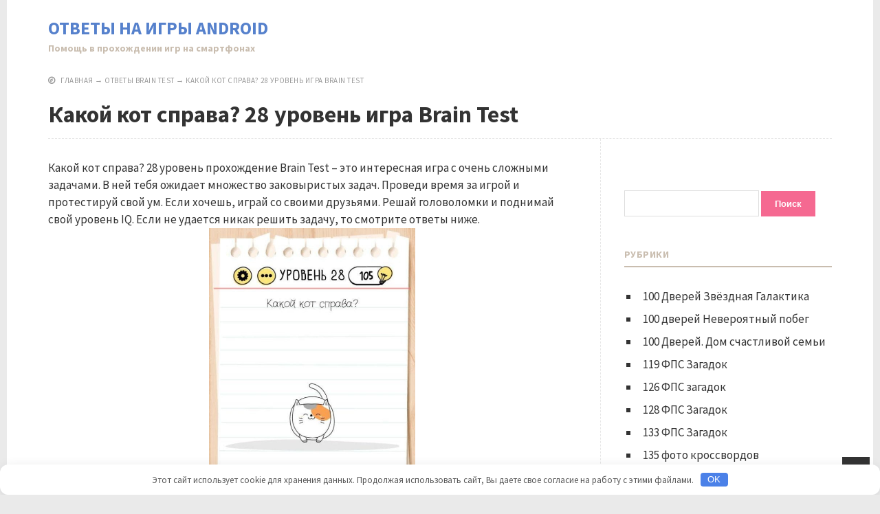

--- FILE ---
content_type: text/html; charset=UTF-8
request_url: https://otvetos.ru/28-uroven-brain-test/
body_size: 49523
content:
<!DOCTYPE html>
<html lang="ru-RU" class="no-js">
<head>
	
	<meta name="yandex-verification" content="1a1ccfc03ec03aae" />

 
  <!-- Yandex.RTB -->
<script>window.yaContextCb=window.yaContextCb||[]</script>
<script src="https://yandex.ru/ads/system/context.js" async></script>
 
 
 
<meta charset="UTF-8">
<meta name="viewport" content="width=device-width, initial-scale=1">

 <!-- фавикон -->
<link href="https://otvetos.ru/wp-content/uploads/2019/08/favicon.png" rel="icon" type="image/x-icon"><meta name='robots' content='index, follow, max-image-preview:large, max-snippet:-1, max-video-preview:-1' />

	<!-- This site is optimized with the Yoast SEO plugin v26.7 - https://yoast.com/wordpress/plugins/seo/ -->
	<title>28 уровень Brain Test - Какой кот справа?</title>
	<meta name="description" content="Какой кот справа как пройти 28 уровень игры Brain Test Ответы и подсказки на головоломку." />
	<link rel="canonical" href="https://otvetos.ru/28-uroven-brain-test/" />
	<meta property="og:locale" content="ru_RU" />
	<meta property="og:type" content="article" />
	<meta property="og:title" content="28 уровень Brain Test - Какой кот справа?" />
	<meta property="og:description" content="Какой кот справа как пройти 28 уровень игры Brain Test Ответы и подсказки на головоломку." />
	<meta property="og:url" content="https://otvetos.ru/28-uroven-brain-test/" />
	<meta property="og:site_name" content="Ответы на игры Android" />
	<meta property="og:image" content="https://otvetos.ru/wp-content/uploads/2020/05/28-569x1024.jpg" />
	<meta name="author" content="admin" />
	<meta name="twitter:card" content="summary_large_image" />
	<meta name="twitter:label1" content="Написано автором" />
	<meta name="twitter:data1" content="admin" />
	<script type="application/ld+json" class="yoast-schema-graph">{"@context":"https://schema.org","@graph":[{"@type":"Article","@id":"https://otvetos.ru/28-uroven-brain-test/#article","isPartOf":{"@id":"https://otvetos.ru/28-uroven-brain-test/"},"author":{"name":"admin","@id":"https://otvetos.ru/#/schema/person/d0182291d284ea6170400562ff85d637"},"headline":"Какой кот справа? 28 уровень игра Brain Test","datePublished":"2020-05-22T09:12:58+00:00","mainEntityOfPage":{"@id":"https://otvetos.ru/28-uroven-brain-test/"},"wordCount":68,"publisher":{"@id":"https://otvetos.ru/#/schema/person/d0182291d284ea6170400562ff85d637"},"image":{"@id":"https://otvetos.ru/28-uroven-brain-test/#primaryimage"},"thumbnailUrl":"https://otvetos.ru/wp-content/uploads/2020/05/28-569x1024.jpg","articleSection":["Ответы Brain Test"],"inLanguage":"ru-RU"},{"@type":"WebPage","@id":"https://otvetos.ru/28-uroven-brain-test/","url":"https://otvetos.ru/28-uroven-brain-test/","name":"28 уровень Brain Test - Какой кот справа?","isPartOf":{"@id":"https://otvetos.ru/#website"},"primaryImageOfPage":{"@id":"https://otvetos.ru/28-uroven-brain-test/#primaryimage"},"image":{"@id":"https://otvetos.ru/28-uroven-brain-test/#primaryimage"},"thumbnailUrl":"https://otvetos.ru/wp-content/uploads/2020/05/28-569x1024.jpg","datePublished":"2020-05-22T09:12:58+00:00","description":"Какой кот справа как пройти 28 уровень игры Brain Test Ответы и подсказки на головоломку.","breadcrumb":{"@id":"https://otvetos.ru/28-uroven-brain-test/#breadcrumb"},"inLanguage":"ru-RU","potentialAction":[{"@type":"ReadAction","target":["https://otvetos.ru/28-uroven-brain-test/"]}]},{"@type":"ImageObject","inLanguage":"ru-RU","@id":"https://otvetos.ru/28-uroven-brain-test/#primaryimage","url":"https://otvetos.ru/wp-content/uploads/2020/05/28.jpg","contentUrl":"https://otvetos.ru/wp-content/uploads/2020/05/28.jpg","width":590,"height":1061},{"@type":"BreadcrumbList","@id":"https://otvetos.ru/28-uroven-brain-test/#breadcrumb","itemListElement":[{"@type":"ListItem","position":1,"name":"Главная страница","item":"https://otvetos.ru/"},{"@type":"ListItem","position":2,"name":"Какой кот справа? 28 уровень игра Brain Test"}]},{"@type":"WebSite","@id":"https://otvetos.ru/#website","url":"https://otvetos.ru/","name":"Ответы на игры Android","description":"Помощь в прохождении игр на смартфонах","publisher":{"@id":"https://otvetos.ru/#/schema/person/d0182291d284ea6170400562ff85d637"},"potentialAction":[{"@type":"SearchAction","target":{"@type":"EntryPoint","urlTemplate":"https://otvetos.ru/?s={search_term_string}"},"query-input":{"@type":"PropertyValueSpecification","valueRequired":true,"valueName":"search_term_string"}}],"inLanguage":"ru-RU"},{"@type":["Person","Organization"],"@id":"https://otvetos.ru/#/schema/person/d0182291d284ea6170400562ff85d637","name":"admin","image":{"@type":"ImageObject","inLanguage":"ru-RU","@id":"https://otvetos.ru/#/schema/person/image/","url":"https://secure.gravatar.com/avatar/9475ac9ecd2375f05fcbfd44c4f948df4c121ae0bfeba1899bf25bfadb714612?s=96&d=wavatar&r=g","contentUrl":"https://secure.gravatar.com/avatar/9475ac9ecd2375f05fcbfd44c4f948df4c121ae0bfeba1899bf25bfadb714612?s=96&d=wavatar&r=g","caption":"admin"},"logo":{"@id":"https://otvetos.ru/#/schema/person/image/"},"description":"Прохожу игры и делюсь подсказками с вами."}]}</script>
	<!-- / Yoast SEO plugin. -->


<style id='wp-img-auto-sizes-contain-inline-css' type='text/css'>
img:is([sizes=auto i],[sizes^="auto," i]){contain-intrinsic-size:3000px 1500px}
/*# sourceURL=wp-img-auto-sizes-contain-inline-css */
</style>
<style id='classic-theme-styles-inline-css' type='text/css'>
/*! This file is auto-generated */
.wp-block-button__link{color:#fff;background-color:#32373c;border-radius:9999px;box-shadow:none;text-decoration:none;padding:calc(.667em + 2px) calc(1.333em + 2px);font-size:1.125em}.wp-block-file__button{background:#32373c;color:#fff;text-decoration:none}
/*# sourceURL=/wp-includes/css/classic-themes.min.css */
</style>
<link rel='stylesheet' id='source-sans-css' href='//fonts.googleapis.com/css?family=Source+Sans+Pro:400,700&#038;subset=latin,cyrillic' type='text/css' media='all' />
<link rel='stylesheet' id='theme-style-css' href='https://otvetos.ru/wp-content/themes/newsmaker/style.css' type='text/css' media='all' />
<link rel='stylesheet' id='wp-pagenavi-css' href='https://otvetos.ru/wp-content/plugins/wp-pagenavi/pagenavi-css.css' type='text/css' media='all' />
<link rel='stylesheet' id='addtoany-css' href='https://otvetos.ru/wp-content/plugins/add-to-any/addtoany.min.css' type='text/css' media='all' />
<link rel='stylesheet' id='moove_gdpr_frontend-css' href='https://otvetos.ru/wp-content/plugins/gdpr-cookie-compliance/dist/styles/gdpr-main.css' type='text/css' media='all' />
<style id='moove_gdpr_frontend-inline-css' type='text/css'>
#moove_gdpr_cookie_modal,#moove_gdpr_cookie_info_bar,.gdpr_cookie_settings_shortcode_content{font-family:&#039;Nunito&#039;,sans-serif}#moove_gdpr_save_popup_settings_button{background-color:#373737;color:#fff}#moove_gdpr_save_popup_settings_button:hover{background-color:#000}#moove_gdpr_cookie_info_bar .moove-gdpr-info-bar-container .moove-gdpr-info-bar-content a.mgbutton,#moove_gdpr_cookie_info_bar .moove-gdpr-info-bar-container .moove-gdpr-info-bar-content button.mgbutton{background-color:#0C4DA2}#moove_gdpr_cookie_modal .moove-gdpr-modal-content .moove-gdpr-modal-footer-content .moove-gdpr-button-holder a.mgbutton,#moove_gdpr_cookie_modal .moove-gdpr-modal-content .moove-gdpr-modal-footer-content .moove-gdpr-button-holder button.mgbutton,.gdpr_cookie_settings_shortcode_content .gdpr-shr-button.button-green{background-color:#0C4DA2;border-color:#0C4DA2}#moove_gdpr_cookie_modal .moove-gdpr-modal-content .moove-gdpr-modal-footer-content .moove-gdpr-button-holder a.mgbutton:hover,#moove_gdpr_cookie_modal .moove-gdpr-modal-content .moove-gdpr-modal-footer-content .moove-gdpr-button-holder button.mgbutton:hover,.gdpr_cookie_settings_shortcode_content .gdpr-shr-button.button-green:hover{background-color:#fff;color:#0C4DA2}#moove_gdpr_cookie_modal .moove-gdpr-modal-content .moove-gdpr-modal-close i,#moove_gdpr_cookie_modal .moove-gdpr-modal-content .moove-gdpr-modal-close span.gdpr-icon{background-color:#0C4DA2;border:1px solid #0C4DA2}#moove_gdpr_cookie_info_bar span.moove-gdpr-infobar-allow-all.focus-g,#moove_gdpr_cookie_info_bar span.moove-gdpr-infobar-allow-all:focus,#moove_gdpr_cookie_info_bar button.moove-gdpr-infobar-allow-all.focus-g,#moove_gdpr_cookie_info_bar button.moove-gdpr-infobar-allow-all:focus,#moove_gdpr_cookie_info_bar span.moove-gdpr-infobar-reject-btn.focus-g,#moove_gdpr_cookie_info_bar span.moove-gdpr-infobar-reject-btn:focus,#moove_gdpr_cookie_info_bar button.moove-gdpr-infobar-reject-btn.focus-g,#moove_gdpr_cookie_info_bar button.moove-gdpr-infobar-reject-btn:focus,#moove_gdpr_cookie_info_bar span.change-settings-button.focus-g,#moove_gdpr_cookie_info_bar span.change-settings-button:focus,#moove_gdpr_cookie_info_bar button.change-settings-button.focus-g,#moove_gdpr_cookie_info_bar button.change-settings-button:focus{-webkit-box-shadow:0 0 1px 3px #0C4DA2;-moz-box-shadow:0 0 1px 3px #0C4DA2;box-shadow:0 0 1px 3px #0C4DA2}#moove_gdpr_cookie_modal .moove-gdpr-modal-content .moove-gdpr-modal-close i:hover,#moove_gdpr_cookie_modal .moove-gdpr-modal-content .moove-gdpr-modal-close span.gdpr-icon:hover,#moove_gdpr_cookie_info_bar span[data-href]>u.change-settings-button{color:#0C4DA2}#moove_gdpr_cookie_modal .moove-gdpr-modal-content .moove-gdpr-modal-left-content #moove-gdpr-menu li.menu-item-selected a span.gdpr-icon,#moove_gdpr_cookie_modal .moove-gdpr-modal-content .moove-gdpr-modal-left-content #moove-gdpr-menu li.menu-item-selected button span.gdpr-icon{color:inherit}#moove_gdpr_cookie_modal .moove-gdpr-modal-content .moove-gdpr-modal-left-content #moove-gdpr-menu li a span.gdpr-icon,#moove_gdpr_cookie_modal .moove-gdpr-modal-content .moove-gdpr-modal-left-content #moove-gdpr-menu li button span.gdpr-icon{color:inherit}#moove_gdpr_cookie_modal .gdpr-acc-link{line-height:0;font-size:0;color:transparent;position:absolute}#moove_gdpr_cookie_modal .moove-gdpr-modal-content .moove-gdpr-modal-close:hover i,#moove_gdpr_cookie_modal .moove-gdpr-modal-content .moove-gdpr-modal-left-content #moove-gdpr-menu li a,#moove_gdpr_cookie_modal .moove-gdpr-modal-content .moove-gdpr-modal-left-content #moove-gdpr-menu li button,#moove_gdpr_cookie_modal .moove-gdpr-modal-content .moove-gdpr-modal-left-content #moove-gdpr-menu li button i,#moove_gdpr_cookie_modal .moove-gdpr-modal-content .moove-gdpr-modal-left-content #moove-gdpr-menu li a i,#moove_gdpr_cookie_modal .moove-gdpr-modal-content .moove-gdpr-tab-main .moove-gdpr-tab-main-content a:hover,#moove_gdpr_cookie_info_bar.moove-gdpr-dark-scheme .moove-gdpr-info-bar-container .moove-gdpr-info-bar-content a.mgbutton:hover,#moove_gdpr_cookie_info_bar.moove-gdpr-dark-scheme .moove-gdpr-info-bar-container .moove-gdpr-info-bar-content button.mgbutton:hover,#moove_gdpr_cookie_info_bar.moove-gdpr-dark-scheme .moove-gdpr-info-bar-container .moove-gdpr-info-bar-content a:hover,#moove_gdpr_cookie_info_bar.moove-gdpr-dark-scheme .moove-gdpr-info-bar-container .moove-gdpr-info-bar-content button:hover,#moove_gdpr_cookie_info_bar.moove-gdpr-dark-scheme .moove-gdpr-info-bar-container .moove-gdpr-info-bar-content span.change-settings-button:hover,#moove_gdpr_cookie_info_bar.moove-gdpr-dark-scheme .moove-gdpr-info-bar-container .moove-gdpr-info-bar-content button.change-settings-button:hover,#moove_gdpr_cookie_info_bar.moove-gdpr-dark-scheme .moove-gdpr-info-bar-container .moove-gdpr-info-bar-content u.change-settings-button:hover,#moove_gdpr_cookie_info_bar span[data-href]>u.change-settings-button,#moove_gdpr_cookie_info_bar.moove-gdpr-dark-scheme .moove-gdpr-info-bar-container .moove-gdpr-info-bar-content a.mgbutton.focus-g,#moove_gdpr_cookie_info_bar.moove-gdpr-dark-scheme .moove-gdpr-info-bar-container .moove-gdpr-info-bar-content button.mgbutton.focus-g,#moove_gdpr_cookie_info_bar.moove-gdpr-dark-scheme .moove-gdpr-info-bar-container .moove-gdpr-info-bar-content a.focus-g,#moove_gdpr_cookie_info_bar.moove-gdpr-dark-scheme .moove-gdpr-info-bar-container .moove-gdpr-info-bar-content button.focus-g,#moove_gdpr_cookie_info_bar.moove-gdpr-dark-scheme .moove-gdpr-info-bar-container .moove-gdpr-info-bar-content a.mgbutton:focus,#moove_gdpr_cookie_info_bar.moove-gdpr-dark-scheme .moove-gdpr-info-bar-container .moove-gdpr-info-bar-content button.mgbutton:focus,#moove_gdpr_cookie_info_bar.moove-gdpr-dark-scheme .moove-gdpr-info-bar-container .moove-gdpr-info-bar-content a:focus,#moove_gdpr_cookie_info_bar.moove-gdpr-dark-scheme .moove-gdpr-info-bar-container .moove-gdpr-info-bar-content button:focus,#moove_gdpr_cookie_info_bar.moove-gdpr-dark-scheme .moove-gdpr-info-bar-container .moove-gdpr-info-bar-content span.change-settings-button.focus-g,span.change-settings-button:focus,button.change-settings-button.focus-g,button.change-settings-button:focus,#moove_gdpr_cookie_info_bar.moove-gdpr-dark-scheme .moove-gdpr-info-bar-container .moove-gdpr-info-bar-content u.change-settings-button.focus-g,#moove_gdpr_cookie_info_bar.moove-gdpr-dark-scheme .moove-gdpr-info-bar-container .moove-gdpr-info-bar-content u.change-settings-button:focus{color:#0C4DA2}#moove_gdpr_cookie_modal .moove-gdpr-branding.focus-g span,#moove_gdpr_cookie_modal .moove-gdpr-modal-content .moove-gdpr-tab-main a.focus-g,#moove_gdpr_cookie_modal .moove-gdpr-modal-content .moove-gdpr-tab-main .gdpr-cd-details-toggle.focus-g{color:#0C4DA2}#moove_gdpr_cookie_modal.gdpr_lightbox-hide{display:none}
/*# sourceURL=moove_gdpr_frontend-inline-css */
</style>
<script type="text/javascript" id="addtoany-core-js-before">
/* <![CDATA[ */
window.a2a_config=window.a2a_config||{};a2a_config.callbacks=[];a2a_config.overlays=[];a2a_config.templates={};a2a_localize = {
	Share: "Отправить",
	Save: "Сохранить",
	Subscribe: "Подписаться",
	Email: "E-mail",
	Bookmark: "В закладки!",
	ShowAll: "Показать все",
	ShowLess: "Показать остальное",
	FindServices: "Найти сервис(ы)",
	FindAnyServiceToAddTo: "Найти сервис и добавить",
	PoweredBy: "Работает на",
	ShareViaEmail: "Поделиться по электронной почте",
	SubscribeViaEmail: "Подписаться по электронной почте",
	BookmarkInYourBrowser: "Добавить в закладки",
	BookmarkInstructions: "Нажмите Ctrl+D или \u2318+D, чтобы добавить страницу в закладки",
	AddToYourFavorites: "Добавить в Избранное",
	SendFromWebOrProgram: "Отправлять с любого email-адреса или email-программы",
	EmailProgram: "Почтовая программа",
	More: "Подробнее&#8230;",
	ThanksForSharing: "Спасибо, что поделились!",
	ThanksForFollowing: "Спасибо за подписку!"
};


//# sourceURL=addtoany-core-js-before
/* ]]> */
</script>
<script type="text/javascript" defer src="https://static.addtoany.com/menu/page.js" id="addtoany-core-js"></script>
<script type="text/javascript" src="https://otvetos.ru/wp-includes/js/jquery/jquery.min.js" id="jquery-core-js"></script>
<script type="text/javascript" src="https://otvetos.ru/wp-includes/js/jquery/jquery-migrate.min.js" id="jquery-migrate-js"></script>
<script type="text/javascript" defer src="https://otvetos.ru/wp-content/plugins/add-to-any/addtoany.min.js" id="addtoany-jquery-js"></script>
<style>.pseudo-clearfy-link { color: #008acf; cursor: pointer;}.pseudo-clearfy-link:hover { text-decoration: none;}</style><style> 
.banner--clone.menunav{margin:0 auto}.social-bar ul li a:hover{background:#699cf5} .form-submit{margin-bottom:30px; display: none} a, .side-blok a{color:#333}a:hover, ol.commentlist li div.reply:hover,.entry-date a:hover, .side-blok a:hover, .post-col a:hover, .credits a:hover, a#cancel-comment-reply-link, .comments-box .navigation a:hover, h2.post-title a:hover, .tech-info a:hover, h2.carousel-title a:hover{color:#699cf5}	body{ color:#333}    .logo h1 a,  .logo span a{color:#5681cc}    .menunav, #mob,  .cat-box-inner:hover .cat-box-text,  .owl-prev, .owl-next  { background:#699cf5} .menunav li:hover,.menunav ul li ul li, .menunav ul li ul li ul li, .current-menu-item, .flex-control-paging li a:hover,.flex-control-paging li a.flex-active {background:#5681cc} .menunav li a,  .sf-sub-indicator:after,.menunav ul li a:hover,  .menunav ul li ul li a,  .toggle-search, .menunav ul li ul li ul li a{   color:#fff}     .menunav ul li ul li:hover, .menunav ul li ul li ul li:hover {background:#699cf5} .search-block {background:#5681cc}  .main-col{  width:70.5%; float:left; margin-right: 3%}   .single  .main-col, .page .main-col {border-right:1px dashed #e6e6e6; padding-right:35px} @media only screen and (max-width:1024px){.main-col, .right-col,  .single  .main-col, .page .main-col {float:left !important; width: 100% !important; margin:0 0 30px 0; border:none; padding:0}}h1, h2, h3, h4, h5, h6, h2.post-title a, h3#reply-title, .comment-title,  h2.blog-post-title a,  h2.entry-title a, h2.carousel-title a {  color:#333} .tech-info, .tech-info a, .entry-date, .entry-date a, .archive-desc, .tech-info-single-left,.tech-info-single-right,.tech-info-single-left a,.tech-info-single-right a{color:#999} .single .post-excerpt {color:#999} p.site-desc{color:#c9bdaf}.footer{ background:#f9f9f9}.credits p, .credits a{ color:#7c7c7c}.side-title span{  border-bottom: 2px solid #c9bdaf; color: #c9bdaf}.about-author, .gp-about-me-widget { background: #f6efe7; color:#948a7f } .gp-about-me-name, .about-author span, .gp-about-me-url a {color:#948a7f}.about-author a  { color:#948a7f }a.more-link, .wpcf7 input[type="submit"], .comment-form input[type="submit"],  .side-blok #searchsubmit,  .es_button input{background:#f56991; color:#ffffff}  a.more-link:hover,  .wpcf7 input[type="submit"]:hover, .comment-form input[type="submit"]:hover,  .side-blok #searchsubmit:hover,  .es_button input:hover{background:#699cf5} .wp-pagenavi span.current, .wp-pagenavi a:hover  { background:#f56991 } @media only screen and (max-width:1000px){ .wp-pagenavi a.nextpostslink,  .wp-pagenavi a.previouspostslink{font-weight:bold; color:#fff; background:#f56991} }  #preloader .spinner{color:#699cf5} .custom-archive-main-date {color:#699cf5}.nice-cats li.cat-item, .nice-cats li.cat-item:hover .post_count, .custom-archive-tags a,.side-blok .tagcloud a { background:#f9f9f9 } .nice-cats li.cat-item .post_count, .nice-cats li.cat-item:hover, .custom-archive-tags a:hover,  .side-blok .tagcloud a:hover { background:#eaeaea} .nice-cats li.cat-item a, .nice-cats li.cat-item .post_count, .custom-archive-tags a, .side-blok .tagcloud a, .side-blok .tagcloud a:hover {color:#444} .nice-cats li:before, .custom-archive-tags a:before {color:#ddd}.nice-cats li:hover:before, .custom-archive-tags a:hover:before{color:#444}.archive-desc {border-left:10px solid #699cf5}blockquote{background:#f9f9f9} blockquote, blockquote:before, blockquote:after{color:#555}
</style>
		<style type="text/css" id="wp-custom-css">
			.entry-date { 
  display: none !important; 
}

.tech-info-single-left { 
  display: none !important; 
}		</style>
		<style>.clearfy-cookie { position:fixed; left:0; right:0; bottom:0; padding:12px; color:#555555; background:#ffffff; box-shadow:0 3px 20px -5px rgba(41, 44, 56, 0.2); z-index:9999; font-size: 13px; border-radius: 12px; transition: .3s; }.clearfy-cookie--left { left: 20px; bottom: 20px; right: auto; max-width: 400px; margin-right: 20px; }.clearfy-cookie--right { left: auto; bottom: 20px; right: 20px; max-width: 400px; margin-left: 20px; }.clearfy-cookie.clearfy-cookie-hide { transform: translateY(150%) translateZ(0); opacity: 0; }.clearfy-cookie-container { max-width:1170px; margin:0 auto; text-align:center; }.clearfy-cookie-accept { background:#4b81e8; color:#fff; border:0; padding:.2em .8em; margin: 0 0 0 .5em; font-size: 13px; border-radius: 4px; cursor: pointer; }.clearfy-cookie-accept:hover,.clearfy-cookie-accept:focus { opacity: .9; }</style>
 
<body data-rsssl=1 class="wp-singular post-template-default single single-post postid-10343 single-format-standard wp-theme-newsmaker">
<div class="wrap">	
<div class="wrap-inner">		 
<div class="header">

<!-- логотип / заголовок -->
<div class="logo textlogo">
<span itemprop="name"><a href="/">Ответы на игры Android</a></span>
<p class="site-desc">Помощь в прохождении игр на смартфонах</p>
</div><!-- end logo textlogo -->
	
  <div class="clear"></div>

 




  </div> <!-- end // header -->
  <div class="clear"></div> 
 





<div class="tech-info-single-left"> 
<i class="fa fa-clock-o" aria-hidden="true"></i> &nbsp;22.05.2020&nbsp; &nbsp;  
 <i class="fa fa-commenting-o" aria-hidden="true"></i>&nbsp;<span>Комментарии<span class="screen-reader-text"> к записи Какой кот справа? 28 уровень игра Brain Test</span> отключены</span> </div>
<!--end // tech-info-single-left -->

<div class="tech-info-single-right"><i class="fa fa-compass" aria-hidden="true"></i>   &nbsp;  <div class="breadcrumbs" xmlns:v="http://rdf.data-vocabulary.org/#"><a href="https://otvetos.ru/" rel="v:url" property="v:title">Главная</a> &rarr; <span typeof="v:Breadcrumb"><a rel="v:url" property="v:title" href="https://otvetos.ru/brain-test/">Ответы Brain Test</a></span> &rarr; <span class="current">Какой кот справа? 28 уровень игра Brain Test</span></div><!-- .breadcrumbs --></div><!--end // tech-info-single-right-->
<div class="clear"></div>
    <h1 class="post-title">Какой кот справа? 28 уровень игра Brain Test</h1>
	
  <hr />
  <div class="clear"></div>
   <div class="main-col">
  
<div id="post-10343" class="entry wow fadeInUp post-10343 post type-post status-publish format-standard hentry category-brain-test">
<p>Какой кот справа? 28 уровень прохождение Brain Test – это интересная игра с очень сложными задачами. В ней тебя ожидает множество заковыристых задач. Проведи время за игрой и протестируй свой ум. Если хочешь, играй со своими друзьями. Решай головоломки и поднимай свой уровень IQ. Если не удается никак решить задачу, то смотрите ответы ниже. <img fetchpriority="high" decoding="async" alt="Какой кот справа? 28 уровень Brain Test" class="aligncenter wp-image-4638 lazyload" src="https://otvetos.ru/wp-content/uploads/2020/05/28-569x1024.jpg" srcset="https://otvetos.ru/wp-content/uploads/2020/05/28-569x1024.jpg 569w, https://otvetos.ru/wp-content/uploads/2020/05/28-167x300.jpg 167w, https://otvetos.ru/wp-content/uploads/2020/05/28.jpg 590w" height="539" itemprop="url image" sizes="(max-width: 300px) 100vw, 300px" src="[data-uri]" width="300"/>                  </p>
<blockquote><p>  Свайпни вправо, за границей экрана есть ещё один кот.  </p><div class="ad728-post"></div></blockquote>
</p><div class="addtoany_share_save_container addtoany_content addtoany_content_bottom"><div class="addtoany_header">Поделись в соцсетях</div><div class="a2a_kit a2a_kit_size_32 addtoany_list" data-a2a-url="https://otvetos.ru/28-uroven-brain-test/" data-a2a-title="Какой кот справа? 28 уровень игра Brain Test"><!--noindex--><noindex><a target="_blank" rel="nofollow" href="https://otvetos.ru/goto/https://www.addtoany.com/add_to/vk?linkurl=https%3A%2F%2Fotvetos.ru%2F28-uroven-brain-test%2F&amp;linkname=%D0%9A%D0%B0%D0%BA%D0%BE%D0%B9%20%D0%BA%D0%BE%D1%82%20%D1%81%D0%BF%D1%80%D0%B0%D0%B2%D0%B0%3F%2028%20%D1%83%D1%80%D0%BE%D0%B2%D0%B5%D0%BD%D1%8C%20%D0%B8%D0%B3%D1%80%D0%B0%20Brain%20Test" class="a2a_button_vk" title="VK" rel="nofollow noopener" target="_blank"></a></noindex><!--/noindex--><!--noindex--><noindex><a target="_blank" rel="nofollow" href="https://otvetos.ru/goto/https://www.addtoany.com/add_to/facebook?linkurl=https%3A%2F%2Fotvetos.ru%2F28-uroven-brain-test%2F&amp;linkname=%D0%9A%D0%B0%D0%BA%D0%BE%D0%B9%20%D0%BA%D0%BE%D1%82%20%D1%81%D0%BF%D1%80%D0%B0%D0%B2%D0%B0%3F%2028%20%D1%83%D1%80%D0%BE%D0%B2%D0%B5%D0%BD%D1%8C%20%D0%B8%D0%B3%D1%80%D0%B0%20Brain%20Test" class="a2a_button_facebook" title="Facebook" rel="nofollow noopener" target="_blank"></a></noindex><!--/noindex--><!--noindex--><noindex><a target="_blank" rel="nofollow" href="https://otvetos.ru/goto/https://www.addtoany.com/add_to/viber?linkurl=https%3A%2F%2Fotvetos.ru%2F28-uroven-brain-test%2F&amp;linkname=%D0%9A%D0%B0%D0%BA%D0%BE%D0%B9%20%D0%BA%D0%BE%D1%82%20%D1%81%D0%BF%D1%80%D0%B0%D0%B2%D0%B0%3F%2028%20%D1%83%D1%80%D0%BE%D0%B2%D0%B5%D0%BD%D1%8C%20%D0%B8%D0%B3%D1%80%D0%B0%20Brain%20Test" class="a2a_button_viber" title="Viber" rel="nofollow noopener" target="_blank"></a></noindex><!--/noindex--><!--noindex--><noindex><a target="_blank" rel="nofollow" href="https://otvetos.ru/goto/https://www.addtoany.com/add_to/telegram?linkurl=https%3A%2F%2Fotvetos.ru%2F28-uroven-brain-test%2F&amp;linkname=%D0%9A%D0%B0%D0%BA%D0%BE%D0%B9%20%D0%BA%D0%BE%D1%82%20%D1%81%D0%BF%D1%80%D0%B0%D0%B2%D0%B0%3F%2028%20%D1%83%D1%80%D0%BE%D0%B2%D0%B5%D0%BD%D1%8C%20%D0%B8%D0%B3%D1%80%D0%B0%20Brain%20Test" class="a2a_button_telegram" title="Telegram" rel="nofollow noopener" target="_blank"></a></noindex><!--/noindex--><!--noindex--><noindex><a target="_blank" rel="nofollow" href="https://otvetos.ru/goto/https://www.addtoany.com/add_to/odnoklassniki?linkurl=https%3A%2F%2Fotvetos.ru%2F28-uroven-brain-test%2F&amp;linkname=%D0%9A%D0%B0%D0%BA%D0%BE%D0%B9%20%D0%BA%D0%BE%D1%82%20%D1%81%D0%BF%D1%80%D0%B0%D0%B2%D0%B0%3F%2028%20%D1%83%D1%80%D0%BE%D0%B2%D0%B5%D0%BD%D1%8C%20%D0%B8%D0%B3%D1%80%D0%B0%20Brain%20Test" class="a2a_button_odnoklassniki" title="Odnoklassniki" rel="nofollow noopener" target="_blank"></a></noindex><!--/noindex--><!--noindex--><noindex><a target="_blank" rel="nofollow" href="https://otvetos.ru/goto/https://www.addtoany.com/add_to/twitter?linkurl=https%3A%2F%2Fotvetos.ru%2F28-uroven-brain-test%2F&amp;linkname=%D0%9A%D0%B0%D0%BA%D0%BE%D0%B9%20%D0%BA%D0%BE%D1%82%20%D1%81%D0%BF%D1%80%D0%B0%D0%B2%D0%B0%3F%2028%20%D1%83%D1%80%D0%BE%D0%B2%D0%B5%D0%BD%D1%8C%20%D0%B8%D0%B3%D1%80%D0%B0%20Brain%20Test" class="a2a_button_twitter" title="Twitter" rel="nofollow noopener" target="_blank"></a></noindex><!--/noindex--><!--noindex--><noindex><a target="_blank" rel="nofollow" href="https://otvetos.ru/goto/https://www.addtoany.com/share" class="a2a_dd addtoany_share_save addtoany_share" ></a></noindex><!--/noindex--></div></div>	

 	 
     <hr />
  
 
<!-- Yandex.RTB R-A-4700039-4 -->
<div id="yandex_rtb_R-A-4700039-4"></div>
<script>
window.yaContextCb.push(() => {
    Ya.Context.AdvManager.render({
        "blockId": "R-A-4700039-4",
        "renderTo": "yandex_rtb_R-A-4700039-4",
        "type": "feed"
    })
})
</script>

 
<div class="entry-date wow fadeInUp"> &nbsp;
  </div> 
<!-- end // entry-date  -->

 	

	
 
<div  class="related-posts wow fadeInUp">
<ul>
 <p>Похожие записи</p>
 
<li class="related">
<a href="https://otvetos.ru/229-uroven-brain-test/" title="Помоги нашему герою! 229 уровень игра Brain Test">


<span class="rel-post-title">Помоги нашему герою! 229 уровень игра Brain Test</span> 
 </a>
</li>
<li class="related">
<a href="https://otvetos.ru/121-uroven-brain-test/" title="Нам нужно 5 актеров для нашего фильма. От кого избавимся? 121 уровень игра Brain Test">


<span class="rel-post-title">Нам нужно 5 актеров для нашего фильма. От кого избавимся? 121 уровень игра Brain Test</span> 
 </a>
</li>
<li class="related">
<a href="https://otvetos.ru/56-uroven-brain-test/" title="Ножницы должны победить. 56 уровень игра Brain Test">


<span class="rel-post-title">Ножницы должны победить. 56 уровень игра Brain Test</span> 
 </a>
</li>
<div class="clear"></div>
</ul>

</div><!--/ post-related-->
<div class="clear"></div>
    	 
 
 <span class="ad728-mid wow fadeInUp">
  </span><!-- end // ad728-mid -->
 
 

 
 
 
 
 
 
  <div class="clear"></div>
     
 	
 <div class="post-navigation wow fadeInUp">
     
  <div class="nav-box-previous">
 <div class="img-wrap-nav">
 <span>&laquo; Предыдущая запись</span>
  <h2> <a href="https://otvetos.ru/104-uroven-brain-test/">Какова общая стоимость? 104 уровень игра Brain Test </a></h2>
</div><!-- end // img-wrap-nav-->
</div>

        

<div class="nav-box-next">
 <div class="img-wrap-nav">
 <span>Следующая запись &raquo;</span>
  <h2> <a href="https://otvetos.ru/29-uroven-brain-test/">Найди отличия. 29 уровень игра Brain Test </a></h2>
 
</div><!-- end // img-wrap-nav-->
</div><!-- end // nav-box-next-->

        <div class="clear"></div>
</div><!-- end // post-navigation--> 
 </div><!-- end // post entry -->
</div><!-- end // main col -->

<div class="right-col">
 <div id="execphp-4" class="side-blok widget widget_execphp wow fadeInUp"> 			<div class="execphpwidget"> </div>
		</div> <div id="custom_html-2" class="widget_text side-blok widget widget_custom_html wow fadeInUp"> <div class="textwidget custom-html-widget"><div class="rl_cnt_bg" data-id="320911"></div></div></div> <div id="search-4" class="side-blok widget widget_search wow fadeInUp"> <form role="search" method="get" id="searchform" class="searchform" action="https://otvetos.ru/">
				<div>
					<label class="screen-reader-text" for="s">Найти:</label>
					<input type="text" value="" name="s" id="s" />
					<input type="submit" id="searchsubmit" value="Поиск" />
				</div>
			</form></div> <div id="execphp-2" class="side-blok widget widget_execphp wow fadeInUp"> 			<div class="execphpwidget"><!--d7aa8c5c--><!--d7aa8c5c--><script async="async" src="https://w.uptolike.com/widgets/v1/zp.js?pid=lf955199f697af35ac15b0b3b77ff25da2277f99a6" type="text/javascript"></script></div>
		</div> <div id="custom_html-3" class="widget_text side-blok widget widget_custom_html wow fadeInUp"> <div class="textwidget custom-html-widget"><div class="rl_cnt_bg" data-id="320912"></div></div></div> <div id="categories-4" class="side-blok widget widget_categories wow fadeInUp">  <div class="side-title"><span>Рубрики</span></div> 
			<ul>
					<li class="cat-item cat-item-14"><a href="https://otvetos.ru/100-dverej-zvyozdnaya-galaktika/">100 Дверей Звёздная Галактика</a>
</li>
	<li class="cat-item cat-item-34"><a href="https://otvetos.ru/100-dverej-neveroyatnyj-pobeg/">100 дверей Невероятный побег</a>
</li>
	<li class="cat-item cat-item-19"><a href="https://otvetos.ru/100-dverej-dom-schastlivoj-semi/">100 Дверей. Дом счастливой семьи</a>
</li>
	<li class="cat-item cat-item-17"><a href="https://otvetos.ru/119-fps-zagadok/">119 ФПС Загадок</a>
</li>
	<li class="cat-item cat-item-29"><a href="https://otvetos.ru/126-fps-zagadok/">126 ФПС загадок</a>
</li>
	<li class="cat-item cat-item-38"><a href="https://otvetos.ru/128-fps-zagadok/">128 ФПС Загадок</a>
</li>
	<li class="cat-item cat-item-45"><a href="https://otvetos.ru/133-fps-zagadok/">133 ФПС Загадок</a>
</li>
	<li class="cat-item cat-item-30"><a href="https://otvetos.ru/135-foto-krossvordov/">135 фото кроссвордов</a>
</li>
	<li class="cat-item cat-item-42"><a href="https://otvetos.ru/160-bashen-slov/">160 Башен слов</a>
</li>
	<li class="cat-item cat-item-4"><a href="https://otvetos.ru/20-novye-slova/">20+ Новые слова</a>
</li>
	<li class="cat-item cat-item-28"><a href="https://otvetos.ru/200-slov/">200 слов</a>
</li>
	<li class="cat-item cat-item-5"><a href="https://otvetos.ru/30-urovnej-zadacha/">30 Уровней. Задача</a>
</li>
	<li class="cat-item cat-item-18"><a href="https://otvetos.ru/4-foto-1-slovo-chast-2/">4 фото 1 слово &#8212; часть 2</a>
</li>
	<li class="cat-item cat-item-13"><a href="https://otvetos.ru/460-slov-2/">460 слов 2</a>
</li>
	<li class="cat-item cat-item-25"><a href="https://otvetos.ru/460-slov-4/">460 слов 4</a>
</li>
	<li class="cat-item cat-item-37"><a href="https://otvetos.ru/460-foto/">460 фото</a>
</li>
	<li class="cat-item cat-item-7"><a href="https://otvetos.ru/500-otvetov-fun/">500 ответов.fun</a>
</li>
	<li class="cat-item cat-item-23"><a href="https://otvetos.ru/616-slov/">616 слов</a>
</li>
	<li class="cat-item cat-item-41"><a href="https://otvetos.ru/644-slov/">644 слов</a>
</li>
	<li class="cat-item cat-item-36"><a href="https://otvetos.ru/648-slov/">648 слов</a>
</li>
	<li class="cat-item cat-item-12"><a href="https://otvetos.ru/660-foto/">660 Фото</a>
</li>
	<li class="cat-item cat-item-43"><a href="https://otvetos.ru/troll-face-quest-horror/">Troll Face Quest Horror</a>
</li>
	<li class="cat-item cat-item-46"><a href="https://otvetos.ru/troll-face-quest-horror-2-specialnyj-xellouin/">Troll Face Quest Horror 2: Специальный Хэллоуин</a>
</li>
	<li class="cat-item cat-item-26"><a href="https://otvetos.ru/troll-face-quest-video-games-2/">Troll Face Quest Video Games 2</a>
</li>
	<li class="cat-item cat-item-48"><a href="https://otvetos.ru/troll-face-quest-usa-adventure/">Troll Face Quest: USA Adventure</a>
</li>
	<li class="cat-item cat-item-66"><a href="https://otvetos.ru/words-of-wonders/">WOW слова ответы на игру на русском языке: все уровни</a>
</li>
	<li class="cat-item cat-item-44"><a href="https://otvetos.ru/akademiya-volshebstva-novye-priklyucheniya/">Академия волшебства: новые приключения</a>
</li>
	<li class="cat-item cat-item-33"><a href="https://otvetos.ru/bashnya-slov/">Башня слов</a>
</li>
	<li class="cat-item cat-item-40"><a href="https://otvetos.ru/bolee-400-slov/">Более 400 слов</a>
</li>
	<li class="cat-item cat-item-22"><a href="https://otvetos.ru/bolshe-100/">Больше 100</a>
</li>
	<li class="cat-item cat-item-3"><a href="https://otvetos.ru/geoshtorm/">Геошторм</a>
</li>
	<li class="cat-item cat-item-24"><a href="https://otvetos.ru/dom-straxa-tajnaya-istoriya/">Дом страха &#8212; тайная история</a>
</li>
	<li class="cat-item cat-item-83"><a href="https://otvetos.ru/brain-out/">Игра Brain Out &#8212; ответы на все уровни</a>
</li>
	<li class="cat-item cat-item-9"><a href="https://otvetos.ru/filmy-po-smajlikam/">Какой фильм: Фильмы по смайликам</a>
</li>
	<li class="cat-item cat-item-47"><a href="https://otvetos.ru/liniya-slova-krossvordy/">Линия Слова: Кроссворды</a>
</li>
	<li class="cat-item cat-item-11"><a href="https://otvetos.ru/lovec-slov/">Ловец слов <span class="post_count"> на русском </span></a>
</li>
	<li class="cat-item cat-item-31"><a href="https://otvetos.ru/neobychnyj-test/">Необычный тест</a>
</li>
	<li class="cat-item cat-item-84"><a href="https://otvetos.ru/brain-test/">Ответы Brain Test</a>
</li>
	<li class="cat-item cat-item-82"><a href="https://otvetos.ru/naydi-slova/">Ответы к игре &quot;Найди слова&quot; на все уровни</a>
</li>
	<li class="cat-item cat-item-16"><a href="https://otvetos.ru/otkroj-100-novogodnix-dverej/">Открой 100 новогодних дверей</a>
</li>
	<li class="cat-item cat-item-6"><a href="https://otvetos.ru/piktovord-2-foto-1-slovo/">Пиктоворд: 2 фото 1 слово</a>
</li>
	<li class="cat-item cat-item-21"><a href="https://otvetos.ru/pobeg-iz-osobnyaka-3/">Побег из особняка 3</a>
</li>
	<li class="cat-item cat-item-1"><a href="https://otvetos.ru/poleznoe/">Полезное</a>
</li>
	<li class="cat-item cat-item-85"><a href="https://otvetos.ru/raznoe/">разное</a>
</li>
	<li class="cat-item cat-item-8"><a href="https://otvetos.ru/smeshaj-kartinki-2-foto-1-slovo/">Смешай картинки: 2 фото 1 слово</a>
</li>
	<li class="cat-item cat-item-39"><a href="https://otvetos.ru/spasenie-lyusi-2/">Спасение Люси 2</a>
</li>
	<li class="cat-item cat-item-35"><a href="https://otvetos.ru/ugadaj-460/">Угадай 460</a>
</li>
	<li class="cat-item cat-item-15"><a href="https://otvetos.ru/ugadaj-zhivotnyx-po-fragmentam/">Угадай животных по фрагментам</a>
</li>
	<li class="cat-item cat-item-32"><a href="https://otvetos.ru/ugadaj-film-po-citate/">Угадай фильм по цитате</a>
</li>
	<li class="cat-item cat-item-2"><a href="https://otvetos.ru/foto-poisk/">Фото поиск</a>
</li>
	<li class="cat-item cat-item-10"><a href="https://otvetos.ru/chego-ne-xvataet/">Чего не хватает?</a>
</li>
	<li class="cat-item cat-item-20"><a href="https://otvetos.ru/chto-obshhego/">Что общего?</a>
</li>
	<li class="cat-item cat-item-27"><a href="https://otvetos.ru/ya-lyublyu-krossvordy/">Я люблю кроссворды</a>
</li>
			</ul>

			</div> <div id="execphp-3" class="side-blok widget widget_execphp wow fadeInUp"> 			<div class="execphpwidget"> <center><!--9930b60b--><!--9930b60b--><script async="async" src="https://w.uptolike.com/widgets/v1/zp.js?pid=tl955199f697af35ac15b0b3b77ff25da2277f99a6" type="text/javascript"></script></center></div>
		</div> <div id="custom_html-4" class="widget_text side-blok widget widget_custom_html wow fadeInUp"> <div class="textwidget custom-html-widget"><div class="rl_cnt_bg" data-id="320913"></div></div></div>  </div>	<!-- end // right-col  --> 


  
 </div><!-- end // wrap inner-->
</div><!-- end // wrap -->

<div class="clear"></div>
<div class="footer">

<div class="credits">
<p>&copy; 2026 Ответы на игры Android  &middot;  Копирование материалов сайта без разрешения запрещено   <br /> Дизайн и поддержка: GoodwinPress.ru</p>
<!--noindex--><p><a href="//otvetos.ru/politika-konfidencialnosti/" rel="nofollow">Политика конфиденциальности</a></p><!--/noindex-->
<div class="foot-counter"></div>
</div><!-- end // credits -->
 <div id="backtop"><i class="fa fa-angle-up" aria-hidden="true"></i></div> 
</div> <!-- end // footer -->
<script type="speculationrules">
{"prefetch":[{"source":"document","where":{"and":[{"href_matches":"/*"},{"not":{"href_matches":["/wp-*.php","/wp-admin/*","/wp-content/uploads/*","/wp-content/*","/wp-content/plugins/*","/wp-content/themes/newsmaker/*","/*\\?(.+)"]}},{"not":{"selector_matches":"a[rel~=\"nofollow\"]"}},{"not":{"selector_matches":".no-prefetch, .no-prefetch a"}}]},"eagerness":"conservative"}]}
</script>
<script>var pseudo_links = document.querySelectorAll(".pseudo-clearfy-link");for (var i=0;i<pseudo_links.length;i++ ) { pseudo_links[i].addEventListener("click", function(e){   window.open( e.target.getAttribute("data-uri") ); }); }</script>
<script type= "text/javascript">function gotoal(link){window.open(link.replace("_","http://"));}</script>
<script type="text/javascript" src="https://otvetos.ru/wp-content/themes/newsmaker/scripts/preloader.js" id="preloader-js"></script>
<script type="text/javascript" src="https://otvetos.ru/wp-content/themes/newsmaker/scripts/custom.js" id="custom-js"></script>
<script type="text/javascript" id="q2w3_fixed_widget-js-extra">
/* <![CDATA[ */
var q2w3_sidebar_options = [{"sidebar":"sidebar-4","use_sticky_position":false,"margin_top":0,"margin_bottom":0,"stop_elements_selectors":"","screen_max_width":0,"screen_max_height":0,"widgets":["#custom_html-4"]}];
//# sourceURL=q2w3_fixed_widget-js-extra
/* ]]> */
</script>
<script type="text/javascript" src="https://otvetos.ru/wp-content/plugins/q2w3-fixed-widget/js/frontend.min.js" id="q2w3_fixed_widget-js"></script>
<script type="text/javascript" id="moove_gdpr_frontend-js-extra">
/* <![CDATA[ */
var moove_frontend_gdpr_scripts = {"ajaxurl":"https://otvetos.ru/wp-admin/admin-ajax.php","post_id":"10343","plugin_dir":"https://otvetos.ru/wp-content/plugins/gdpr-cookie-compliance","show_icons":"all","is_page":"","ajax_cookie_removal":"false","strict_init":"2","enabled_default":{"strict":1,"third_party":0,"advanced":0,"performance":0,"preference":0},"geo_location":"false","force_reload":"false","is_single":"1","hide_save_btn":"false","current_user":"0","cookie_expiration":"365","script_delay":"2000","close_btn_action":"1","close_btn_rdr":"","scripts_defined":"{\"cache\":true,\"header\":\"\",\"body\":\"\",\"footer\":\"\",\"thirdparty\":{\"header\":\"\",\"body\":\"\",\"footer\":\"\"},\"strict\":{\"header\":\"\",\"body\":\"\",\"footer\":\"\"},\"advanced\":{\"header\":\"\",\"body\":\"\",\"footer\":\"\"}}","gdpr_scor":"true","wp_lang":"","wp_consent_api":"false","gdpr_nonce":"ed4f8ca66b"};
//# sourceURL=moove_gdpr_frontend-js-extra
/* ]]> */
</script>
<script type="text/javascript" src="https://otvetos.ru/wp-content/plugins/gdpr-cookie-compliance/dist/scripts/main.js" id="moove_gdpr_frontend-js"></script>
<script type="text/javascript" id="moove_gdpr_frontend-js-after">
/* <![CDATA[ */
var gdpr_consent__strict = "false"
var gdpr_consent__thirdparty = "false"
var gdpr_consent__advanced = "false"
var gdpr_consent__performance = "false"
var gdpr_consent__preference = "false"
var gdpr_consent__cookies = ""
//# sourceURL=moove_gdpr_frontend-js-after
/* ]]> */
</script>
<script type="text/javascript" src="https://otvetos.ru/wp-includes/js/comment-reply.min.js" id="comment-reply-js" async="async" data-wp-strategy="async" fetchpriority="low"></script>

    
	<!--copyscapeskip-->
	<!-- V1 -->
	<dialog id="moove_gdpr_cookie_modal" class="gdpr_lightbox-hide" aria-modal="true" aria-label="Экран настроек GDPR">
	<div class="moove-gdpr-modal-content moove-clearfix logo-position-left moove_gdpr_modal_theme_v1">
		    
		<button class="moove-gdpr-modal-close" autofocus aria-label="Закрыть настройки файлов cookie GDPR">
			<span class="gdpr-sr-only">Закрыть настройки файлов cookie GDPR</span>
			<span class="gdpr-icon moovegdpr-arrow-close"></span>
		</button>
				<div class="moove-gdpr-modal-left-content">
		
<div class="moove-gdpr-company-logo-holder">
	<img src="https://otvetos.ru/wp-content/plugins/gdpr-cookie-compliance/dist/images/gdpr-logo.png" alt="Ответы на игры Android"   width="350"  height="233"  class="img-responsive" />
</div>
<!--  .moove-gdpr-company-logo-holder -->
		<ul id="moove-gdpr-menu">
			
<li class="menu-item-on menu-item-privacy_overview menu-item-selected">
	<button data-href="#privacy_overview" class="moove-gdpr-tab-nav" aria-label="Privacy Overview">
	<span class="gdpr-nav-tab-title">Privacy Overview</span>
	</button>
</li>

	<li class="menu-item-strict-necessary-cookies menu-item-off">
	<button data-href="#strict-necessary-cookies" class="moove-gdpr-tab-nav" aria-label="Строго необходимые файлы cookie">
		<span class="gdpr-nav-tab-title">Строго необходимые файлы cookie</span>
	</button>
	</li>





		</ul>
		
<div class="moove-gdpr-branding-cnt">
			<a href="https://wordpress.org/plugins/gdpr-cookie-compliance/" rel="noopener noreferrer" target="_blank" class='moove-gdpr-branding'>Powered by&nbsp; <span>Соблюдение GDPR Cookie</span></a>
		</div>
<!--  .moove-gdpr-branding -->
		</div>
		<!--  .moove-gdpr-modal-left-content -->
		<div class="moove-gdpr-modal-right-content">
		<div class="moove-gdpr-modal-title">
			 
		</div>
		<!-- .moove-gdpr-modal-ritle -->
		<div class="main-modal-content">

			<div class="moove-gdpr-tab-content">
			
<div id="privacy_overview" class="moove-gdpr-tab-main">
		<span class="tab-title">Privacy Overview</span>
		<div class="moove-gdpr-tab-main-content">
	<p>Этот сайт использует cookie для хранения данных. Продолжая использовать сайт, Вы даете свое согласие на работу с этими файлами.</p>
		</div>
	<!--  .moove-gdpr-tab-main-content -->

</div>
<!-- #privacy_overview -->
			
  <div id="strict-necessary-cookies" class="moove-gdpr-tab-main" style="display:none">
    <span class="tab-title">Строго необходимые файлы cookie</span>
    <div class="moove-gdpr-tab-main-content">
      <p>Строго необходимые файлы cookie должны быть всегда включены, чтобы мы могли сохранить ваши предпочтения для настроек файлов cookie.</p>
      <div class="moove-gdpr-status-bar ">
        <div class="gdpr-cc-form-wrap">
          <div class="gdpr-cc-form-fieldset">
            <label class="cookie-switch" for="moove_gdpr_strict_cookies">    
              <span class="gdpr-sr-only">Включить или отключить файлы cookie</span>        
              <input type="checkbox" aria-label="Строго необходимые файлы cookie"  value="check" name="moove_gdpr_strict_cookies" id="moove_gdpr_strict_cookies">
              <span class="cookie-slider cookie-round gdpr-sr" data-text-enable="Включено" data-text-disabled="Отключено">
                <span class="gdpr-sr-label">
                  <span class="gdpr-sr-enable">Включено</span>
                  <span class="gdpr-sr-disable">Отключено</span>
                </span>
              </span>
            </label>
          </div>
          <!-- .gdpr-cc-form-fieldset -->
        </div>
        <!-- .gdpr-cc-form-wrap -->
      </div>
      <!-- .moove-gdpr-status-bar -->
                                              
    </div>
    <!--  .moove-gdpr-tab-main-content -->
  </div>
  <!-- #strict-necesarry-cookies -->
			
			
									
			</div>
			<!--  .moove-gdpr-tab-content -->
		</div>
		<!--  .main-modal-content -->
		<div class="moove-gdpr-modal-footer-content">
			<div class="moove-gdpr-button-holder">
						<button class="mgbutton moove-gdpr-modal-allow-all button-visible" aria-label="Включить всё">Включить всё</button>
								<button class="mgbutton moove-gdpr-modal-save-settings button-visible" aria-label="Сохранить настройки">Сохранить настройки</button>
				</div>
<!--  .moove-gdpr-button-holder -->
		</div>
		<!--  .moove-gdpr-modal-footer-content -->
		</div>
		<!--  .moove-gdpr-modal-right-content -->

		<div class="moove-clearfix"></div>

	</div>
	<!--  .moove-gdpr-modal-content -->
	</dialog>
	<!-- #moove_gdpr_cookie_modal -->
	<!--/copyscapeskip-->
<div id="clearfy-cookie" class="clearfy-cookie clearfy-cookie-hide clearfy-cookie--bottom">  <div class="clearfy-cookie-container">   Этот сайт использует cookie для хранения данных. Продолжая использовать сайт, Вы даете свое согласие на работу с этими файлами.   <button id="clearfy-cookie-accept" class="clearfy-cookie-accept">OK</button>  </div></div><script>var cookie_clearfy_hide = document.cookie.replace(/(?:(?:^|.*;\s*)clearfy_cookie_hide\s*\=\s*([^;]*).*$)|^.*$/, "$1");if ( ! cookie_clearfy_hide.length ) {  document.getElementById("clearfy-cookie").classList.remove("clearfy-cookie-hide");} document.getElementById("clearfy-cookie-accept").onclick = function() { document.getElementById("clearfy-cookie").className += " clearfy-cookie-hide"; var clearfy_cookie_date = new Date(new Date().getTime() + 31536000 * 1000); document.cookie = "clearfy_cookie_hide=yes; path=/; expires=" + clearfy_cookie_date.toUTCString(); setTimeout(function() { document.getElementById("clearfy-cookie").parentNode.removeChild( document.getElementById("clearfy-cookie") ); }, 300);}</script><div id="mobilemenu" class="mobilemenu">
  </div><!-- end // mobilemenu -->
  

<!-- Yandex.Metrika counter --> <script type="text/javascript" > (function(m,e,t,r,i,k,a){m[i]=m[i]||function(){(m[i].a=m[i].a||[]).push(arguments)}; m[i].l=1*new Date(); for (var j = 0; j < document.scripts.length; j++) {if (document.scripts[j].src === r) { return; }} k=e.createElement(t),a=e.getElementsByTagName(t)[0],k.async=1,k.src=r,a.parentNode.insertBefore(k,a)}) (window, document, "script", "https://mc.yandex.ru/metrika/tag.js", "ym"); ym(69186964, "init", { clickmap:true, trackLinks:true, accurateTrackBounce:true }); </script> <noscript><div><img src="https://mc.yandex.ru/watch/69186964" style="position:absolute; left:-9999px;" alt="" /></div></noscript> <!-- /Yandex.Metrika counter -->

</body>
</html>

--- FILE ---
content_type: text/css
request_url: https://otvetos.ru/wp-content/themes/newsmaker/style.css
body_size: 84985
content:
/*
Theme Name: NewsMaker
Theme URI:  http://www.goodwinpress.ru/tema-newsmaker/
Author: GoodwinPress
Author URI: http://www.goodwinpress.ru/
Description:  Адаптивный шаблон для ведения блога или новостного сайта на WordPress. Комбинируйте внешний вид главной из нескольких видов рубрик и записей блога.  Система вывода адаптивных рекламных объявлений от Google Adsense. Также в комплекте: 8 встроенных виджетов, в том числе виджет для избранных записей,  кнопки для расшаривания, внутренняя навигация, похожие записи, подсчет просмотров записей и рейтинг наиболее популярных, страница или запись на всю ширину,  возможность изменить цвета на свои,  липкое меню, сайдбар справа или слева, встроенный загрузчик плагинов, кастомная страница архивов. Отличное мобильное меню. Иконки Font Awesome. Готова к локализации. 
Version: 1.0
License: GNU General Public License v2 or later
License URI: http://www.gnu.org/licenses/gpl-2.0.html
Text Domain: gpress
*/

/*

* Таблица стилей содержит:
*
*
 01 Обнуляем стили браузеров
 02 Базовые или одинокие селекторы
 03 Тело сайта, шрифт
 04 Обертка сайта
 05 Шапка
 06 Заголовок сайта / логотип
 07 Основное меню сайта
 08 Выпадающая форма поиска
 09 Липкое меню
 10 Мобильное меню
 11 Контейнеры сайта
 12 Заголовки сайта
 13 Карусель с записями
 14 Верхние блоки - 7 записей
 15 Блок из 3 новостей с картинкой слева 
 16 Блок из 3 новостей с картинкой справа 
 17 Размещение баннеров от Google Adsense + адаптивные стили под них
 18 Блок об авторе в записях
 19 Информация о записях и анонсах - рубрика, просмотры, метки, дата и тп + мелкие стили для отдельных видов постов
 20 Хлебные крошки 
 21 Виджеты сайдбара, оформление, заголовки, метки, календарь
 22 Виджет "Об авторе"
 23 4 избранных рубрики с картинкой в фоне на главной
 24 Списки
 25 Навигация внутри записей, предыдущая - следующая
 26 Оформление изображений, галереи + страница вложений
 27 Постраничная навигация WP Pagenavi
 28 Комментарии на сайте - список комментариев, навигация,  форма отправки
 29 Популряные записи и свежие записи, виджеты
 30 Соц кнопки, виджет
 31 Подсказки (tooltips) для соц кнопок
 32 Подвал сайта и кнопка вверх
 33 Оформление для 404 страницы
 34 Похожие записи в конце каждой публикации
 35 Цитата
 36 Красивые рубрики, виджет
 37 Кастомная страница архивов
 38 Адаптивные стили
 39 Стили для Font Awesome
 40 Стили для моб меню 
41 Стили для карусели 
*
*/

 /*01 Обнуляем стили браузеров*/ 
html,body,div,span,applet,object,iframe,h1,h2,h3,h4,h5,h6,p,blockquote,pre,a,abbr,acronym,address,big,cite,code,del,dfn,em,img,ins,kbd,q,s,samp,small,strike,strong,sub,sup,tt,var,b,u,i,center,dl,dt,dd,ol,ul,li,fieldset,form,label,legend,table,caption,tbody,tfoot,thead,tr,th,td,article,aside,canvas,details,embed,figure,figcaption,footer,header,hgroup,menu,nav,output,ruby,section,summary,time,mark,audio,video{margin:0;padding:0;border:0;font-size:100%;font:inherit;vertical-align:baseline}
 /*02 Базовые или одинокие селекторы*/ 
body{overflow:visible !important;}strong{font-weight:700}em,i{font-style:italic}ol,ul{list-style:none}blockquote,q{quotes:none}blockquote:before,blockquote:after,q:before,q:after{content:'';content:none}table{border-collapse:collapse;border-spacing:0}.clear{clear:both;display:block;content:" ";height:0;visibility:hidden}img,video,object,embed,iframe{max-width:100%}img{height:auto}p{margin-bottom:20px}p:last-child{margin-bottom:0}img{border:0}a{transition:all .2s linear}.aligncenter{display:block;margin:0 auto 20px}.alignleft{float:left}.alignright{float:right}html{font-size:100%;-webkit-text-size-adjust:100%;-ms-text-size-adjust:100%;overflow-x:hidden}dl{margin:0 0 24px}dt{font-weight:bold}dd{margin-bottom:18px}strong{font-weight:700}em,i{font-style:italic}big{font-size:131.25%}ins{text-decoration:none}abbr,acronym{border-bottom:1px dotted #666;cursor:help}sup,sub{height:0;line-height:1;position:relative;vertical-align:baseline}sup{bottom:1ex}sub{top:.5ex}input,textarea{color:#888;font-size:16px;border:1px solid #fff;background:#f4f4f4;vertical-align:middle}pre{border:1px solid rgba(0,0,0,0.1);margin-bottom:24px;max-width:100%;overflow:auto;padding:12px;white-space:pre;white-space:pre-wrap;word-wrap:break-word}table{width:100%;margin:30px 0 40px}table th{text-align:left;padding:15px 14px;font-weight:bold;border:1px solid #eaeaea}table td{padding:13px 14px;border:1px solid #eaeaea;vertical-align:top}table tr:nth-of-type(even){background:#fff}table tr:nth-of-type(odd){background:#fafafa}a{text-decoration:underline}a:hover{text-decoration:underline;cursor:pointer}hr{display:block;width:100%;height:1px; border:0;border-bottom:1px dashed #e6e6e6;margin:0 auto 30px;clear:both; }.single hr {margin:0 auto}input:focus{border:1px solid #ff6b6b}.woocommerce ul.products li.product .button{font-size:12px}.woocommerce ul.products li.product h3{height:120px;overflow:hidden}.woocommerce .product_meta span{display:block;margin-bottom:10px}.woocommerce .single_add_to_cart_button{display:block;float:left;margin:20px 0}a.button.wc-forward{font-size:13px; margin-bottom: 10px}.wpcf7 input,.wpcf7 textarea{width:90%;padding:10px;color:#333;border:1px solid #ddd;background:#fff;margin-bottom:10px}.wpcf7 textarea{height:150px}.wpcf7 input[type="submit"]{width:200px;border:0;cursor:pointer}.entry .ui-tabs-nav{list-style:none}.wpcf7 input[type="submit"]:hover{border:0}.share-post{margin:20px 0 25px}.share-note {font-size: 12px; color:#999}.bwp-sc-bg-black a, .bwp-sc-bg-red a{color: #fff; text-decoration: underline}a.more-link {float:right;font-size:13px;line-height:13px;  display:block; margin:10px 0;text-decoration:none;letter-spacing:1px;padding:10px 10px}a.more-link:hover{text-decoration:none}.sticky {} 
/* 03 Тело сайта, шрифт*/ 
 body{ font-family: 'Source Sans Pro', Arial, sans-serif;  font-weight:400;font-size:17px;line-height:1.5;word-wrap:break-word;background:#eaeaea}
 /* 04 Обертка сайта*/ 
*{-webkit-box-sizing:border-box;-moz-box-sizing:border-box;box-sizing:border-box}
.wrap{width:100%;max-width:1260px;  margin:0 auto;background:#fff; overflow:hidden;}
.wrap-inner{padding:0 60px;  margin:0 auto;} 
 /* 05 Шапка*/ 
.header{width:100%; float:left; margin:15px 0 30px;position:relative; }
 /* 06 Логотип*/ 
.logo{float:left}
.textlogo{max-width:400px}
.textlogo h1,.textlogo span{display:block;text-align:left;font-size:26px;line-height:30px;font-weight:700;margin:0;padding-top:11px; text-transform: uppercase}
.logo a{text-decoration:none}
.imglogo h1 a,.imglogo span a{display:inline-block;text-indent:-9999px;padding:0;margin:0}
p.site-desc{display:block;font-size:14px;line-height:16px;text-align:left;margin-top:6px; font-weight:700;}
.imglogo h1,.imglogo span{margin:0}
 /* 07 Основное меню сайта*/
.menunav{margin-top: 10px;position:relative; height:50px}
.menunav ul{margin:0 50px 0 0;list-style-type:none}
.menunav ul li{position:relative;display:inline-block;font-size:16px; line-height:16px; padding:17px 13px 17px;margin:0;letter-spacing: .5px}
.menunav li a{text-decoration:none;font-weight:bold;display:block; }
.menunav li a:hover{text-decoration:none}
* html .menunav ul li a{display:inline-block}
.menunav ul li ul{position:absolute;left:0;top:50px;display:none;visibility:hidden;width:260px;z-index:2000}
.menunav ul li ul li,.menunav ul li ul li ul li{display:list-item;float:none;font-size:15px;padding:5px 0 5px 20px}
.menunav ul li ul li a{position:relative;padding:10px 0}
.menunav ul li ul li a:hover{text-decoration:none}
* html .menunav{height:1%}
.menunav ul li ul li ul{position:absolute;height:auto;top:0;left:260px;display:none;visibility:hidden;width:260px;padding:0;margin-left:-2px}
.menunav .menu-item-has-children{padding-right:30px}
.menunav ul li ul li.menu-item-has-children{margin-right:0}
.sf-sub-indicator:after{position:absolute;top:19px;right:0;font-size:18px;font-family:FontAwesome;content:"\f107";width:20px;height:20px}
ul.sub-menu .sf-sub-indicator:after{position:absolute;top:12px;right:-18px;font-size:18px;font-family:FontAwesome;content:"\f105";width:20px;height:20px} 
 /*08 Выпадающая форма поиска*/
.toggle-search{width:25px;height:25px;font-size:16px;cursor:pointer;display:block;position:absolute;right:20px;top:14px;z-index:10;text-align:center}
.search-container .searchform{display:block;width:50%;margin:30px auto 0}
.search-container .s{float:left;display:block;width:100%;padding:10px 12px;margin:0 auto;color:#fff;background:0;border:0 none;border-bottom:1px solid #fff;font-size:20px;font-weight:normal}
.search-block{height:0;width:100%;margin:0 auto;overflow:hidden;position:relative;color:#fff;transition:all .3s ease;z-index:100}
.search-block.open{height:100px}
a.search-close{position:absolute;top:-25px;right:25px;font-size:18px;color:#fff!important}
.search-container{width:100%;max-width:1160px;position:relative;margin:0 auto}
 /*09 Липкое меню*/
.banner--clone{position:fixed;z-index:2000;top:-100px;left:0;right:0;transition:all 300ms ease-in-out}
.banner--stick{top:0;transform:translateY(0%)}
.banner--clone.search-expand,.banner--clone .toggle-search{position:absolute;left:-9999px;top:0}
.banner--clone.menunav{width:100%;max-width:1140px;border-top:0;z-index:2000}
 /*10 Мобильное меню*/
#mob{width:100%;font-size:14px;padding:10px 0;text-transform:uppercase;font-weight:bold;margin:0 auto;display:none;position:relative}
#mob a{color:#fff;text-decoration:none;display:block;width:100%}
#mobilemenu:not(.mm-menu){display:none}
.mm-listview{font-size:16px !important}
.mm-listview .sf-sub-indicator:after,.mm-listview ul.sub-menu .sf-sub-indicator:after{content:""}
#mob .toggle-search{right:20px;top:8px}
.mob-left{text-align:left;display:inline-block;padding-left:20px}
.mm-listview .current-menu-item{background: none}
 /*11 Контейнеры сайта*/ 
.main-col, .main-col-fullwidth {margin-bottom: 40px}
.right-col{float:left;width:26.5%}
.main-col-fullwidth{width:100%; margin:0 auto}
.single .right-col {padding-top: 30px}
.gp-container {width: 100%; float: left}
.home-blog{float:left;width:100%}
.home .home-blog{padding-top:25px}
.archive .home-blog,.search .home-blog{float:left;width:100%;margin-top:0;padding-right:20px}
.home-blog .entry{float:left;width:100%; margin:0px 0 30px 0; padding-bottom:25px;border-bottom:1px dashed #e6e6e6}
.page-id-324 .main-col{width:70.5%; float:right; margin: 2% 0 0 3%; border:0 !important;  }    
 /*12 Заголовки сайта*/
h1,h2,h3,h4,h5,h6{margin-bottom:20px;margin-top:35px;font-weight:700;line-height:1.2;   }
h1{font-size:28px}
h2{font-size:26px}
h3{font-size:24px}
h4{font-size:22px}
h5{font-size:20px}
h6{font-size:18px}
h1.post-title{font-size:34px;margin:20px 0 15px 0;}
h2.post-title{font-size:20px;line-height:23px;margin:0 0 10px 0}
h2.post-title a,h2.blog-post-title a,h2.entry-title a{text-decoration:none}
h2.post-title a:hover,h2.blog-post-title a:hover,h2.entry-title a:hover{text-decoration:underline}
.arch-title,.search-title{font-size:20px; display:block;margin-bottom:10px; margin-right:10px;font-weight:700; float:left;}
.search-title{margin-bottom:0}
.arch-title .fa, .arch-title-cat-count .fa{font-size: 18px; font-weight:400; padding-right:10px}
.archive-desc{display:block;font-size:15px;line-height:22px;padding:0 0 0 20px;margin:20px 0 35px;  }
.arch-title-cat-count {display: block;  font-size:14px; margin-top:6px;  color:#999}
.top-news-left h2,.bottom-news-right h2{font-size:24px;line-height:28px}
h2.entry-title{font-size:24px;line-height:26px;margin:0 0 14px 0}
 /*13 Карусель с записями, оформление*/
.carousel-news{width:100%;margin-bottom: 30px;float:left; padding-bottom:20px;border-bottom:1px dashed #e6e6e6}
.carousel-img{float:left}
.carousel-news-blok{width:100%}
h2.carousel-title{font-size:17px;line-height:20px;margin:0 0 10px 0}
h2.carousel-title a{text-decoration:none}
h2.carousel-title a:hover{text-decoration:underline}
.owl-theme .owl-dots{text-align:center;margin:0 auto}
.owl-prev{position:absolute;top:50%;margin-top:-2px;left:0; width:40px;height:42px;padding:10px 10px 10px 15px;overflow:hidden}
.owl-next{position:absolute;top:50%;margin-top:-2px;right:0; width:40px;height:42px;padding:10px 10px 10px 16px;overflow:hidden}
.owl-prev:before{font-family:'FontAwesome';content:"\f104";font-size:20px;letter-spacing:100px;line-height:1!important;color:#fff}
.owl-next:before{font-family:'FontAwesome';content:"\f105";font-size:20px;letter-spacing:100px;line-height:1!important;color:#fff}
.carousel-top-title {display: none; font-size: 11px; line-height: 13px;  position: absolute;  top:10px; left: 0;   padding: 10px; }
.carousel-top-title a{color: #fff; text-decoration: none}
.carousel-top-title a:hover{color: #fff; text-decoration: underline}
.custom-archive-carousel .owl-prev{ margin-top:-23px }
.custom-archive-carousel  .owl-next{ margin-top:-23px;}
 /*14 Верхние блоки главной, 7 записей  */
.post-mask{position:absolute;top:0;left:0;bottom:0;right:0;background-color:rgba(0,0,0,0.2)}
.home-news{width:100%;margin-bottom:30px;float:left; padding-bottom:20px; border-bottom:1px dashed #e6e6e6}
.home-news-left,.home-news-center,.home-news-right,.home-news-blok{float:left}
.home-news-left{width:23.4%;margin-right:2.6%;padding-right:1%}
.home-news-right{width:23.4%;margin-left:2.6%;padding-left:1%}
.home-news-center{width:48%;height:400px;margin-bottom:40px;padding:0;background-position:center center;background-size:cover;position:relative}
.home-news-blok{width:22%;margin-right:4%}
.home-news-blok:last-child{margin-right:0}
#blok-three .home-news-center{padding:0 0 0 15px!important}
#blok-three .home-news-right{padding:0 15px!important}
.home-news-center h2.entry-title{position:absolute;top:50%;left:15%;width:70%;text-align:center;font-size:30px;line-height:36px;color:#fff}
.home-news-center .entry-date{width:60%;text-align:center;position:absolute;bottom:14px;left:20%;color:#fff!important}
.home-news-center .entry-date a,.home-news-center h2.entry-title a{color:#fff!important;text-decoration:none}
.home-news-center h2.entry-title a:hover{text-decoration:underline}
 /*15 Блок из 3 новостей с картинкой слева */ 
.top-news{width:100%;float:left; }
.top-news-left{width:68%;float:left;margin-right:4%}
.top-news-right{width:28%;float:left}
.top-news-right-post{margin-bottom:20px;border-bottom:1px dashed #e6e6e6;padding-bottom:20px}
.top-news-right-post:last-child{margin:0;border:0}
 /*16 Блок из 3 новостей с картинкой справа */ 
.bottom-news{width:100%;float:left; }
.bottom-news-right{width:68%;float:left;margin-left:4%}
.bottom-news-left{width:28%;float:left}
.bottom-news-right-post{margin-bottom:20px;border-bottom:1px dashed #e6e6e6;padding-bottom:20px}
.bottom-news-right-post:last-child{margin:0;border:0}
.top-news-left img{float:left;margin-bottom:20px}
.bottom-news-right img{float:right;margin-bottom:20px} 
 /*17 Размещение баннеров от Google Adsense + адаптивные стили под них  */
 
    .ad728-top ins{ float:right; width:728px;height:90px}
@media(max-width:1160px){.ad728-top ins{width:728px;height:90px;float:none;margin:0 auto 25px}}
@media(max-width:1024px){.ad728-top ins{width:728px;height:90px;float:none;margin:0 auto 25px}
}@media(max-width:900px){.ad728-top ins{width:728px;height:90px;float:none;margin:0 auto 25px}
}@media(max-width:800px){.ad728-top ins{width:468px;height:60px;float:none;margin:0 auto}
}@media(max-width:600px){.ad728-top ins{width:250px;height:60px;float:none;margin:0 auto}}
.ad728-mid ins{float:left;width:100%;margin-bottom:25px }
@media(max-width:1070px){.ad728-mid ins{width:468px;height:60px}
}@media(max-width:1024px){.ad728-mid ins{width:728px;height:90px}
}@media(max-width:800px){.ad728-mid ins{width:468px;height:60px;margin:15px auto}
}@media(max-width:600px){.ad728-mid ins{width:300px;height:250px}
}.ad300-side ins{margin:0 auto 30px;width:300px;height:600px;overflow:hidden}
@media(max-width:1024px){.ad300-side ins{width:728px;height:90px; }
}@media(max-width:800px){.ad300-side ins{width:300px;height:250px}
}@media(max-width:414px){.ad300-side ins{width:250px;height:250px;overflow:hidden;margin:0 auto 20px}} 
.ad728-post ins{float:none;width:100%; margin:30px auto}
@media(max-width:1160px){.ad728-post ins{width:468px;height:60px}
}@media(max-width:1024px){.ad728-post ins{width:728px;height:90px}
}@media(max-width:800px){.ad728-post ins{width:468px;height:60px}
}@media(max-width:700px){.ad728-post ins{width:300px;height:250px}
}.ad970-mid {float:left;width:100%; margin-bottom:30px; padding-bottom:25px; border-bottom:1px dashed #e6e6e6}
.ad970-mid ins{float:none;width:970px;height:90px;margin:0 auto}
@media(max-width:1024px){.ad970-mid ins{float:none;width:728px;height:90px}
}@media(max-width:800px){.ad970-mid ins{width:468px;height:60px}
}@media(max-width:600px){.ad970-mid ins{width:300px;height:250px}} 
 /*18 Блок об авторе в записях
.about-author{width:100%;padding:25px 30px;margin:35px 0;border-top:1px solid #e6e6e6}
.about-thumb img{float:left;margin:5px 35px 0 0;border-radius:50%}
.about-author a{text-decoration:underline}
.about-author a:hover{text-decoration:underline}
.about-author span{display:block;font-size:16px;  margin-bottom: 5px; font-weight: bold }
.about-author p{display:block;font-size:15px; margin:0  } */
 /*19 Информация о записях и анонсах - рубрика, просмотры, метки, дата и тп + мелкие стили для отдельных видов постов*/
.tech-info{margin-bottom:9px;font-size:11px;line-height:18px;text-transform:uppercase;display:block; letter-spacing:.5px;  }
.tech-info a{text-decoration:none}
.tech-info a:hover{text-decoration:underline}
.entry .tech-info{text-align:left}
.entry-date{font-size:12px;display:block}
.entry-date a{text-decoration:none}
.entry-date a:hover{text-decoration:underline}
.entry-date p{margin:0;color:#aaa;font-size:12px;display:inline-block}
.single .entry{padding-top:30px}
.tech-info .fa-gear{padding-left:15px}
.page .entry-date,.single .entry-date{margin-bottom:20px; font-size:13px}
.featured-cat-sidebar-post{margin-bottom:30px}
 .tech-info-single-left,.tech-info-single-right{float:left;display:inline-block;font-size:12px;line-height:18px;text-transform:uppercase;  letter-spacing: .5px;}
.tech-info-single-left{margin-right:30px}
.tech-info-single-left a,.tech-info-single-right a{ text-decoration:none}
.post-excerpt{ margin-bottom: 15px}
.single .post-excerpt{ display: block; margin-bottom: 20px; font-size: 17px; line-height: 25px;  letter-spacing:.5px;}
 /*20 Хлебные крошки*/
.breadcrumbs{display:inline;font-size:11px}
.breadcrumbs a{color:#999}
.breadcrumbs a:hover{text-decoration:underline}  
 /*21 Виджеты сайдбара, оформление, заголовки, метки, календарь*/
.side-blok{margin-bottom:45px}
.side-title{position:relative;margin-bottom:30px}
.side-title span{display:block;font-size:14px;font-weight:700;text-transform:uppercase;letter-spacing:.5px;padding-bottom:6px;    letter-spacing:0.5px}
.side-blok a{text-decoration:none}
.side-blok a:hover,.post-col a:hover,.credits a:hover{text-decoration:underline}
.side-blok p a{text-decoration:underline}
.side-blok p a:hover{text-decoration:underline}
.side-blok #calendar_wrap{width:100%;font-size:13px}
.side-blok #wp-calendar th{text-align:center;padding:4px;font-size:13px;font-weight:700;border:1px solid #eaeaea}
.side-blok #wp-calendar td{padding:2px 3px;border:1px solid #eaeaea;text-align:center}
.side-blok #searchform #s{width:65%;padding:10px 12px;margin:0;color:#333;background:#fff;border:1px solid #dedede;font-size:14px;text-transform:uppercase;font-weight:normal}
.side-blok #searchsubmit{color:#fff;padding:11px 20px;font-size:13px;cursor:pointer;border:0; font-weight:700}
.side-blok #searchform-404 #s{width:30%;padding:10px 12px;margin:0;color:#333;background:#fff;border:1px solid #dedede;font-size:13px;font-weight:700}
.screen-reader-text{display:none}
.side-blok .tagcloud{width:100%;margin-bottom:10px;display:inline-block}
.side-blok .tagcloud a{ float:left;line-height:12px;font-size:12px!important;text-decoration:none; margin:0 9px 9px 0;padding:10px 10px; text-transform: uppercase}
.side-blok .tagcloud a:hover{ text-decoration:none}
 /*22  Виджет "Об авторе" */
.gp-about-me-widget {font-size:16px;margin-top:80px;}
.gp-about-me-img{position: relative; }
.gp-about-me-img img{position: absolute; width:200px; bottom: -130px; left: 50%; margin-left:-100px; border-radius: 50%}
.gp-about-me-name {font-size: 20px; font-weight: bold; padding-top:150px; margin-bottom:12px;  font-size: 20px; text-align: center;}
.gp-about-me-text {padding: 0 20px 20px 20px; text-align: center}
.gp-about-me-url {font-size: 14px; font-weight: bold;   text-align: center; padding-bottom:30px}
 /*23 4 избранных рубрики в картинках на главной*/
.category-box{width:100%;float:left;padding: 5px 0 15px; }
.cat-box-1{width:23.5%;height:200px;float:left;position:relative;margin:0 0 2% 0;border-radius:3px}
.cat-box-2{width:23.5%;height:200px;float:left;position:relative;margin:0 0 2% 2%;border-radius:3px}
.cat-box-3{width:23.5%;height:200px;float:left;position:relative;margin:0 0 2% 2%;border-radius:3px}
.cat-box-4{width:23.5%;height:200px;float:left;position:relative;margin:0 0 2% 2%;border-radius:3px}
.cat-box-text h3{color:#fff;font-size:20px;line-height:24px;font-weight:bold;margin:0}
.cat-box-text span{color:#fff;font-size:12px;display:block}
.category-box a{text-decoration:none;color:#fff}
.category-box a:hover{text-decoration:none;color:#333}
.cat-box-inner{position:absolute;top:0;left:0;right:0;bottom:0;background-color:rgba(106,90,93,0.4);padding:65px 20px 0 20px;border-radius:3px;transition:all 300ms ease-in-out}
.cat-box-text{padding:25px 15px;border:1px solid #fff;text-align:center;transition:all 300ms ease-in-out}
.cat-box-inner:hover{background:rgba(0,0,0,.0)}
.cat-box-text span{display:none}
 /*24 Списки сайта*/
ol{list-style:decimal;list-style-position:inside;margin:35px 0}
ol li{margin:0;padding:0 0 10px 0}
ol ol{list-style:upper-alpha}
ol ol ol{list-style:lower-roman}
ol ol ol ol{list-style:lower-alpha}
.entry ul{list-style:square;list-style-position:inside;}
.entry ul li{margin:0 0 8px 0;padding:0 0 0 3px}
.entry ul li:last-child{margin-bottom: 25px}
.entry ul li ul{list-style:square;padding-left:35px;padding-top:8px}
.entry ul li ul li{margin:0 0 8px 0}
 .side-blok ul {list-style:square;list-style-position:inside;margin:0}
 .side-blok ul li {margin:0 0 8px 0;padding:0 0 0 3px}
 .side-blok ul li ul {list-style:square;padding-left:35px;padding-top:8px}
 .side-blok ul li ul li{margin:0 0 8px 0}
 /*25 Навигация внутри записей, предыдущая - следующая*/
.post-navigation{width:100%;margin:20px 0;border-top:1px dashed #e6e6e6;padding:25px 0 5px}
.nav-box-previous{float:left;width:46%;margin-right:8%;position:relative}
.nav-box-next{float:right;width:46%;position:relative;text-align:right}
.nav-box-previous img{float:left;margin-right:30px}
.nav-box-next img{float:right;margin-left:30px}
.post-navigation img{margin-bottom:5px}
.post-navigation h2{font-size:16px;line-height:18px;margin:8px 0 0 0;font-weight:bold;text-transform:none}
.post-navigation span{display:block;font-size:12px;line-height:16px}
.post-navigation a{text-decoration:none}
.post-navigation a:hover{text-decoration:underline}
 /*26 Оформление изображений, галереи, картинки в анонсах + страница вложений*/
 .home-news img:hover,.top-news img:hover,.post-items img:hover,.bottom-news img:hover,.carousel-news img:hover,.related-posts img:hover,.pop-content img:hover,.entry-img img:hover,.entry img:hover{opacity:.8;transition:all .3s linear}
.home-blog .entry img{float:left;margin:0 30px 10px 0}
img.alignleft{float:left;margin:5px 35px 25px 0}
img.aligncenter{ float:none !important;margin-left:auto;margin-right:auto;margin-bottom:20px}
img.aligncenter:after{content:'';display:block;clear:both}
.wp-caption{text-align:center;margin-bottom:15px;max-width:100%;height:auto}
.wp-caption img{margin:0;padding:0;border:0 none}
.wp-caption-text{font-size:12px;line-height:17px;padding:7px 5px;color:#999}
.wp-caption.alignleft{float:left;margin:5px 30px 7px 0}
.wp-caption.alignright{float:right;margin:5px 0 7px 30px}
.wp-caption.aligncenter,.attachment img{display:block;margin-left:auto;margin-right:auto;margin-bottom:20px}
img.alignright{float:right;margin:5px 0 25px 35px}
.gallery{margin:30px auto}
.gallery .gallery-item{float:left;margin-top:0;text-align:center;padding:0 10px;width:33%}
.gallery-columns-2 .gallery-item{width:50%}
.gallery-columns-4 .gallery-item{width:25%}
.gallery img{padding:8px}
.gallery img:hover{background:white}
.gallery-columns-2 .attachment-medium{max-width:92%;height:auto}
.gallery-columns-4 .attachment-thumbnail{max-width:84%;height:auto}
.gallery .gallery-caption{color:#888;font-size:12px;margin:0 0 12px}
.gallery dl,.gallery dt{margin:0}
.gallery br+br{display:none}
.img-attach{display:block;text-align:center}
.post-thumb{margin:0 30px 15px 0;float:left}
.grid-thumb{margin:0 auto 10px;text-align:center}
.entry-img{margin-bottom:12px}
.entry-img img{vertical-align:bottom}
.archive .entry img{float:left;margin:0 30px 20px 0}
.attachment-blok{margin:0 auto;padding:0 15%}
.attachment-blok h3{font-size:16px;margin-bottom:15px;text-align:center}
 /*27 Постраничная навигация WP Pagenavi*/
.wp-pagenavi{width:100%;margin:20px 0 0 0;padding-top:20px;font-size:14px;color:#999}
.main-col-fullwidth .wp-pagenavi{float:none;text-align:center;margin:40px auto}
.wp-pagenavi a,.wp-pagenavi a:link{padding:5px 8px;margin:0 6px 2px;text-decoration:none;background:#f9f9f9;color:#999;border:0}
.wp-pagenavi a:visited{padding:5px 8px;margin:0 6px 2px;text-decoration:none;color:#999;border:0}
.wp-pagenavi a:hover{color:#fff;border:0}
.wp-pagenavi a:active{padding:5px 8px;margin:0 6px 2px;text-decoration:none;color:#fff;border:0}
.wp-pagenavi span.pages{padding:2px 4px 2px 4px;margin:1px 30px 20px 2px;border:0;color:#999}
.wp-pagenavi span.current{padding:5px 8px;margin:0 6px 2px;color:#fff;border:0}
.wp-pagenavi span.extend{padding:2px 4px 2px 4px}
 /*28 Комментарии на сайте - список комментариев, навигация,  форма отправки*/
.comments-box{width:100%;float:left;position:relative;border-top:1px dashed #e6e6e6}
#respond{margin:0;padding:0}
.comments-box.text{border:1px dashed #93bab1;padding:2px;color:#666;width:200px}
ol.commentlist{margin:30px 0 50px 0; }
ol.commentlist li div.vcard cite.fn a.url:hover{text-decoration:none}
ol.commentlist li{margin-top:20px;list-style-type:none;padding:0;margin-left:0}
ol.commentlist li div.vcard cite.fn{font-weight:bold;font-size:14px;text-transform:uppercase}
ol.commentlist li div.vcard cite.fn a.url{text-decoration:none}
ol.commentlist li div.vcard img.avatar{float:left;margin:0 30px 0 0;border-radius:30px}
ol.commentlist li div.commentmetadata{font-size:12px}
ol.commentlist li div.comment-meta{margin:0 0 10px 0}
ol.commentlist li div.comment-meta a{color:#7b7b7b;text-decoration:none}
ol.commentlist li p{margin-left:0px}
ol.commentlist li.bypostauthor {padding:15px !important;background: #f9f9f9}
ol.commentlist li div.reply{margin-left:0px;font-size:14px;  color:#999;font-weight:bold;cursor:pointer; text-decoration: underline}
ol.commentlist .parent{padding:5px 0 5px 0;border-bottom:1px dotted #ddd}
ol.commentlist .parent li{margin-top:20px;border:0;padding:0}
ol.children{margin:0}
ol.children li{margin:20px 0 20px 30px}
#comment{margin-bottom:30px}
a.comment-edit-link{float:right}
.comment-form label{color:#999;font-size:14px;font-weight:bold;display:block;margin-bottom:10px}
h3#reply-title,.comment-title{margin:10px auto 20px;font-size:18px;padding:20px 0 15px 0;display:block;font-weight:700}
.comment-form input[type="text"],.comment-form input[type="email"],.comment-form input[type="url"]{font-family:inherit;font-size:16px;width:100%;padding:4% 5%;margin-bottom:10px;box-shadow:0 0 1px #555;background:#f9f9f9;border:0}
.logged-in-as,.comment-notes,.comment-awaiting-moderation,.logged-in-as,.form-allowed-tags{color:#999;font-size:13px;margin-bottom:20px}
.comment-note {font-size: 14px; font-weight:bold;display: block; margin-bottom: 40px !important}
.no-comments{color:#999;font-weight:bold;padding-top:1.6em}
.comment-navigation+.no-comments{border-top:0}
.required{color:red}
.top-text .vcard{display:inline-block;margin-bottom:40px}
#comments-checkbox {display: block; float:left; margin:0 25px 35px 10px;}
#commentform textarea{font-family:inherit;height:150px;width:100%;box-shadow:0 0 1px #555;padding:1%;font-size:16px;line-height:24px;display:block;color:#333;background:#f9f9f9;float:left;border:0}
#commentform input:focus,#commentform textarea:focus{background:#fff;-webkit-box-shadow:0 0 4px rgba(102,203,245,0.9);-moz-box-shadow:0 0 4px rgba(102,203,245,0.9);box-shadow:0 0 4px rgba(102,203,245,0.9)}
a#cancel-comment-reply-link{display:block;font-size:12px;margin-top:15px}
.comment-form input[type="submit"]{width:200px;display:block;vertical-align:top;font-size:13px;line-height:30px;text-align:center;font-weight:700;text-decoration:none;color:#fff;-webkit-appearance:none;outline:0;border:0;box-shadow:none;cursor:pointer;padding:10px 12px;margin:30px auto;transition:all .2s linear; }
.comment-form input[type="submit"]:hover{color:#fff}
p.comment-form-author,p.comment-form-email,p.comment-form-url{width:31.33%;float:left;margin-left:3%;display:block}
.comments-box .says{display:none}
.comments-box .navigation{width:100%;margin:40px auto 40px;text-align:center;border-top:1px dashed #eee;border-bottom:1px dashed #eee;padding:20px 0}
.comments-box .navigation .nav-previous{width:50%;float:left;text-align:left}
.comments-box .navigation .nav-next{width:50%;float:right;text-align:right}
.comments-box .navigation a{color:#bbb;text-decoration:none}
.comments-box .navigation a:hover{text-decoration:underline}
ol.commentlist li #respond p.comment-form-author,ol.commentlist li #respond p.comment-form-email,ol.commentlist li #respond p.comment-form-url{width:31.33%;float:left;margin-left:3%}
ol.commentlist li #respond p.comment-form-comment{margin-left:0}
p.comment-form-author,ol.commentlist li #respond p.comment-form-author{margin-left:0}
 /*29 Популряные записи и Свежие записи, виджеты*/
.pop-content ul li, .recent-posts-content ul li{padding-left:0;list-style-type:none;margin-bottom:10px;padding-top:20px;border-top:1px dashed #e6e6e6}
.pop-content h2, .recent-posts-content h2 {font-size:16px; line-height:18px; font-weight:bold; margin: 0;  }
.pop-content ul li:first-child, .recent-posts-content ul li:first-child{border:0;padding-top:0}
.pop-content img,   .recent-posts-content img{float:left; margin:0 25px 10px 0; min-width:50px;  }
.pop-content span, .recent-posts-content span{display:block;margin-top:11px;font-size:12px;line-height:14px;font-weight:normal;color:#a6a6a6}
.pop-content li:after, .recent-posts-content li:after{content:'';display:block;clear:both}
.pop-content a, .recent-posts-content a{text-decoration:none}
.pop-content a:hover, .recent-posts-content a:hover{text-decoration:underline}
 /*30 Соц кнопки, виджет*/
.social-bar ul{list-style:none}
.header .social-bar ul{float: right;  margin-top:22px}  
.social-bar ul li{text-align:center;width:35px;height:35px;margin:0 5px 10px 0;display:inline-block;padding:0}
.social-bar ul li:last-child{ margin:0 0 10px 0} 
.social-bar ul li a{width:100%;display:block;padding:4px 2px;font-size:18px;text-decoration:none;color:#fff;transition:all .3s linear;border-radius:3px}
.social-bar ul li a:hover{color:#fff}
.vk{background:#4d7198}
.fb{background:#3b5998}
.tw{background:#14a1e8}
.ig{background:#c7b5a1}
.od{background:#f6881f}
.yt{background:#a81a1e}
.in{background:#0c62a6}
.tele{background: #2b9dd9}
.social-bar:after{content:'';display:block;clear:both}
.social-bar ul li:before{height:0;width:0;position:relative;background:0} 
 /*31 Подсказки (tooltips) для соц кнопок*/
.tooltip{position:relative;display:inline-block}
.tooltip .tooltiptext{visibility:hidden;width:auto;background:rgba(51,51,51,0.9);color:#fff;text-align:center;padding:5px 0;font-size:11px;position:absolute;z-index:100}
.tooltip:hover .tooltiptext{visibility:visible}
.tooltip .tooltiptext::after{content:"";position:absolute;top:100%;left:50%;margin-left:-5px;border-width:5px;border-style:solid;border-color:rgba(51,51,51,0.9) transparent transparent transparent}
.tooltip .tooltiptext{width:90px;bottom:120%;left:50%;margin-left:-45px}
.tooltip .tooltiptext{opacity:0;transition:opacity 1s}
.tooltip:hover .tooltiptext{opacity:1} 
 /*32 Подвал сайта и кнопка вверх*/
.footer{width:100%;max-width:1260px; margin:0 auto;position:relative;padding:30px 0 25px;text-align:center}
.credits p{font-size:12px;line-height:19px;display:block;margin:0}
.foot-counter{margin:0 auto}
#backtop{color:#fff;width:40px;height:40px;position:fixed;cursor:pointer;-webkit-transition:all .3s ease;-moz-transition:all .3s ease;transition:all .3s ease;background:rgba(0,0,0,0.8);text-decoration:none;bottom:15px;right:15px;z-index:100;font-size:24px;padding:0 0 11px 0}
 /*33 Оформление для 404 страницы*/
.error404 .entry{text-align:center;margin-bottom:60px}
.error404 .entry input{width:50%;margin-top:25px;border-radius:0;padding:2%;font-size:15px;font-family:inherit;color:#333;border:0;background:#f9f9f9;box-shadow:0 0 2px #aaa;text-align:center}
.error404 .entry .fa{font-size:160px;margin-bottom:40px}
 /* 34 Похожие записи в конце каждой публикации*/
.related-posts ul{width:100%;padding:20px 0;margin:15px auto 0;list-style:none;  }
.related-posts ul li{width:30%;float:left;padding:0;margin-bottom:20px;margin-right:3.3333%;margin-left:0;height:250px;overflow:hidden}
.related-posts ul li img{margin-bottom:10px; }
.rel-post-title{font-size:14px;display:block;line-height:18px; font-weight: bold}
.related-posts p{display:block;margin-bottom:20px;font-weight:bold;font-size:16px; }
.related-posts a{text-decoration:none}
.related-posts a:hover{text-decoration:underline}
.main-col-fullwidth .related-posts ul{max-width:1000px}
/*  35 Цитата  */
blockquote{display:block;padding:50px 60px 45px;margin:40px 0px;font-weight:normal;  font-size:18px; letter-spacing: 1px; border:none !important; border-radius: 4px;position: relative; }
blockquote:before{position: absolute; top:-10px; left:35px;  content:"\201c"; font-size:100px; font-style:normal;  }
blockquote:after{position: absolute; bottom:-70px;right:40px;  content:"\201d"; font-size:100px; font-style:normal;  }
blockquote p {text-indent: 70px;}
/*  36 Красивые рубрики, виджет*/
 ul.nice-cats {margin:0 0 10px 0;   }
.nice-cats li.cat-item{ display: block; text-align:right; margin-bottom:11px; font-size: 12px; font-weight: normal;  text-transform: uppercase;  letter-spacing: .5px;   padding:11px 0; list-style:none; transition:all .3s ease; position: relative;}
.nice-cats li.cat-item a{ padding-left:32px; text-align:left; float:left; text-decoration:none; }
.nice-cats li.cat-item a:hover{ }
.nice-cats li.cat-item:hover {  transition:all .3s ease; }
.nice-cats li.cat-item .post_count {   padding:10px 16px 12px; font-size: 14px;  line-height:14px; transition:all .3s ease;  }
.nice-cats li.cat-item:hover  .post_count  {  transition:all .3s ease; }
.nice-cats li:before{position: absolute; top:10px; left:9px; font-family:'FontAwesome'; content:"\f07b"; font-size: 13px;  transition:all .3s ease;}
.nice-cats li:hover:before {content:"\f07c"; }
/*  37 Кастомная страница архивов */
.custom-archive-cats, .custom-archive-tags {float: left; width: 48%; margin-bottom:  10px}
.custom-archive-cats {margin-right: 4%}
.custom-archive-tags a {float:left; display: inline-block;  margin-bottom:11px; margin-right:11px;font-size: 12px; font-weight: normal;  text-transform: uppercase;  letter-spacing: .5px;   padding:11px 20px 11px 32px; list-style:none; transition:all .3s ease; text-decoration:none; position: relative;}
.custom-archive-tags a:before{position: absolute; top:10px; left:9px; font-family:'FontAwesome'; content:"\f02b"; font-size: 13px;  transition:all .3s ease;}
.custom-archive-tags a:hover:before {content:"\f02c"; }
.custom-archive-cats-title, .custom-archive-tags-title, .sort-posts-by-date-title {font-size: 18px; font-weight: 700; display: block; margin-bottom: 22px}
ul.sort-posts-by-date  {float: left; width: 100%; margin-bottom: 30px; list-style: none}
ul.sort-posts-by-date li{width: 50%; float: left;   padding:0 }
.custom-archive-image {float:left; margin:0 20px 20px 0}
.custom-archive-main-date {display: block; float:left; width:100%; font-size: 18px; font-weight: bold;  margin-top: 20px;  padding-top:20px; margin-bottom:15px; border-top:1px dashed #e6e6e6}
.custom-archive-main-date:first-child { margin-top: 0; padding-top:0; border: none}
h2.custom-archive-title {font-size: 15px; font-weight: bold; margin:0 0 10px; padding: 0}
h2.custom-archive-title a {text-decoration: none}
p.custom-archive-date {display: block; font-size: 11px;   color: #999;  }
 /*38 Адаптивные стили*/
@media only screen and (max-width:1200px){.wrap-inner{padding:0 30px}
}@media only screen and (max-width:1160px){body{font-size:16px}
.top-news-left{width:60%}
.top-news-right{width:36%}
.bottom-news-right{width:60%}
.bottom-news-left{width:36%}
.logo{float:none;margin:0 auto 20px;text-align:center}
.header .social-bar ul{float: none;  margin:0;  text-align:center} 
.textlogo h1,.textlogo span,p.site-desc{text-align:center;padding:0}
 .menunav ul li{ font-size:15px; line-height:15px; padding:18px 10px 17px; }
.menunav ul li ul{top:48px}
.menunav ul li ul li{font-size:15px}
.sf-sub-indicator:after{top:20px}
ul.sub-menu .sf-sub-indicator:after{top:12px}
.about-author span{font-size:13px}
}@media only screen and (max-width:1024px){body{font-size:17px}
.header{margin:5px auto 25px;padding:0}
.logo{float:none;margin:0 auto 5px}
.textlogo{margin-bottom:25px}
#menu,#topheadmenu{margin-left:-9999px;width:0;height:0;overflow:hidden}
#mob{display:block}
.textlogo h1,.textlogo span{font-size:24px}
.top-news-left,.bottom-news-right{width:100%;margin:0}
.top-news-left img{width:300px;margin:0 30px 0 0}
.bottom-news-right img{width:300px;float:right;margin:0 0 0 30px}
.bottom-news-left{width:100%;margin-bottom:10px}
.top-news-right{width:100%;margin-top:30px}
.top-news-left:after,.bottom-news-right:after{content:"\00A0";display:block;clear:both;visibility:hidden;line-height:0;height:0}
.bottom-news-right{border-top:1px dashed #e6e6e6;padding-top:30px}
.featured-cat-sidebar-post .entry-img{float:left;margin:0 30px 0 0}
.featured-cat-sidebar-post:after{content:"\00A0";display:block;clear:both;visibility:hidden;line-height:0;height:0}
.archive .home-blog,.search .home-blog{padding-right:0}
.search-container .searchform{width:90%}
.search-container .s{font-size:14px}
.comment-form input[type="text"],.comment-form input[type="email"],.comment-form input[type="url"]{font-size:14px;padding:10px 15px}
.wp-pagenavi a.page,span.extend,a.last{display:none}
.wp-pagenavi span.current{background:0;color:#fff}
.cat-box-1{width:48%;margin:0 4% 0 0}
.cat-box-2{width:48%;margin:0 0 2% 0}
.cat-box-3{width:48%;margin:0 4% 0 0}
.cat-box-4{width:48%;margin:0 0 2% 0}
}@media only screen and (max-width:1000px){blockquote{padding:30px 30px;font-size:15px}
blockquote:before{   left:25px;  content:"\201c"; font-size:60px;   }
blockquote:after{ bottom:-40px;right:30px;  content:"\201d"; font-size:60px; }
.entry-date{font-size:11px}
.custom-archive-cats, .custom-archive-tags {width: 100%; }
.custom-archive-cats {margin-right: 0}
ul.sort-posts-by-date li{width: 100%; float: left;   padding:0 }
.wp-pagenavi{float:none;text-align:center;margin:20px auto 20px;padding-top:30px}
}@media only screen and (max-width:800px){body{font-size:15px}
h1{font-size:24px}
h2{font-size:22px}
h3{font-size:20px}
h4{font-size:18px}
h5{font-size:16px}
h6{font-size:14px}
.home-news-left{width:100%;margin:0 0 30px 0}
.home-news-right{width:100%;margin:0 0 30px 0}
.home-news-center{width:100%;margin:0 0 30px 0}
.home-news-blok{width:100%;margin:0 0 30px 0}
.home-news-left img,.home-news-right img,.home-news-blok img{float:left;margin:0 25px 0 0}
.owl-prev, .owl-next{ margin-top:-35px}
.custom-archive-carousel .owl-prev{ margin-top:-40px }
.custom-archive-carousel  .owl-next{ margin-top:-40px;}
ol.commentlist li p{margin-left:0;margin-top:20px}
ol.commentlist li div.reply{margin-left:0}
p.comment-form-email,p.comment-form-url{margin-left:0}
p.comment-form-author,p.comment-form-email,p.comment-form-url{width:100%;float:left;margin-right:0;margin-bottom:10px}
#commentform textarea{height:150px;width:100%;padding:1% 2%}
}@media only screen and (max-width:736px){body{font-size:16px}
.top-news-left img,.bottom-news-right img{width:100%;float:none;margin:0 auto 20px}
.textlogo h1,.textlogo span{font-size:24px}
.related-posts ul li{ height:270px}
.about-author{text-align: center}
.about-thumb img{float:none;margin:5px auto 20px}
}@media only screen and (max-width:600px){h1.post-title{font-size:26px;margin:20px 0;padding-right:0}
table{font-size:12px}
table th,table td{padding:5px 6px}
.archive .entry{text-align:center}
.archive .entry img{float:none;margin:0 0 25px 0}
.home-news-left img,.home-news-right img,.home-news-blok img,.entry img,.featured-cat-sidebar-post .entry-img, .home-blog .entry img{float:none;text-align:center;margin:0 auto 20px}
.home-news-left,.home-news-blok,.home-news-right,.home .entry,.featured-cat-sidebar-post{text-align:center}
.home .entry{border:0}
.home .entry .tech-info{text-align:center}
.related-posts ul li{ height:240px}
}@media only screen and (max-width:414px){ 
.wrap-inner{padding:0 10px}
.textlogo h1,.textlogo span{font-size:18px}
.mm-listview{font-size:13px}
.tech-info{font-size:9px;line-height:18px}
h2.post-title{font-size:18px}
.related-posts ul li{ width:100%;  height:auto}
.related-posts ul li img{margin-bottom:0; float:left; margin-right: 25px; width: 100px}
.nav-box-previous{width:100%;margin-right:0;margin-bottom:10px;padding-bottom:20px;border-bottom:1px dashed #e6e6e6}
.nav-box-next{float:left;width:100%;text-align:right}
table{font-size:11px}
table th,table td{padding:5px 3px}
.logged-in-as,.comment-notes,.comment-awaiting-moderation,.logged-in-as,.form-allowed-tags{color:#707070;font-size:13px;line-height:18px;margin-bottom:25px}
.comment-form input[type="submit"]{width:200px;font-size:14px}
.wp-pagenavi span.pages{display:block;margin:0 auto 25px;text-align:center}
.home-news-center h2.entry-title{top:40%}
.cat-box-1,.cat-box-2,.cat-box-3,.cat-box-4{width:100%;margin:0 0 25px 0}
.tech-info-single-left,.breadcrumbs{font-size:10px}
.credits p{font-size:10px}
}@media only screen and (max-width:320px){.social-bar ul li{margin:0 10px 10px}}
 
 /* 39 Стили для библиотеки иконок*/
/*!
 *  Font Awesome 4.7.0 by @davegandy - http://fontawesome.io - @fontawesome
 *  License - http://fontawesome.io/license (Font: SIL OFL 1.1, CSS: MIT License)
 */@font-face{font-family:'FontAwesome';src:url('css/font-awesome-4.7.0/fonts/fontawesome-webfont.eot?v=4.7.0');src:url('css/font-awesome-4.7.0/fonts/fontawesome-webfont.eot?#iefix&v=4.7.0') format('embedded-opentype'),url('css/font-awesome-4.7.0/fonts/fontawesome-webfont.woff2?v=4.7.0') format('woff2'),url('css/font-awesome-4.7.0/fonts/fontawesome-webfont.woff?v=4.7.0') format('woff'),url('css/font-awesome-4.7.0/fonts/fontawesome-webfont.ttf?v=4.7.0') format('truetype'),url('css/font-awesome-4.7.0/fonts/fontawesome-webfont.svg?v=4.7.0#fontawesomeregular') format('svg');font-weight:normal;font-style:normal}.fa{display:inline-block;font:normal normal normal 14px/1 FontAwesome;font-size:inherit;text-rendering:auto;-webkit-font-smoothing:antialiased;-moz-osx-font-smoothing:grayscale}.fa-lg{font-size:1.33333333em;line-height:.75em;vertical-align:-15%}.fa-2x{font-size:2em}.fa-3x{font-size:3em}.fa-4x{font-size:4em}.fa-5x{font-size:5em}.fa-fw{width:1.28571429em;text-align:center}.fa-ul{padding-left:0;margin-left:2.14285714em;list-style-type:none}.fa-ul>li{position:relative}.fa-li{position:absolute;left:-2.14285714em;width:2.14285714em;top:.14285714em;text-align:center}.fa-li.fa-lg{left:-1.85714286em}.fa-border{padding:.2em .25em .15em;border:solid .08em #eee;border-radius:.1em}.fa-pull-left{float:left}.fa-pull-right{float:right}.fa.fa-pull-left{margin-right:.3em}.fa.fa-pull-right{margin-left:.3em}.pull-right{float:right}.pull-left{float:left}.fa.pull-left{margin-right:.3em}.fa.pull-right{margin-left:.3em}.fa-spin{-webkit-animation:fa-spin 2s infinite linear;animation:fa-spin 2s infinite linear}.fa-pulse{-webkit-animation:fa-spin 1s infinite steps(8);animation:fa-spin 1s infinite steps(8)}@-webkit-keyframes fa-spin{0%{-webkit-transform:rotate(0deg);transform:rotate(0deg)}100%{-webkit-transform:rotate(359deg);transform:rotate(359deg)}}@keyframes fa-spin{0%{-webkit-transform:rotate(0deg);transform:rotate(0deg)}100%{-webkit-transform:rotate(359deg);transform:rotate(359deg)}}.fa-rotate-90{-ms-filter:"progid:DXImageTransform.Microsoft.BasicImage(rotation=1)";-webkit-transform:rotate(90deg);-ms-transform:rotate(90deg);transform:rotate(90deg)}.fa-rotate-180{-ms-filter:"progid:DXImageTransform.Microsoft.BasicImage(rotation=2)";-webkit-transform:rotate(180deg);-ms-transform:rotate(180deg);transform:rotate(180deg)}.fa-rotate-270{-ms-filter:"progid:DXImageTransform.Microsoft.BasicImage(rotation=3)";-webkit-transform:rotate(270deg);-ms-transform:rotate(270deg);transform:rotate(270deg)}.fa-flip-horizontal{-ms-filter:"progid:DXImageTransform.Microsoft.BasicImage(rotation=0, mirror=1)";-webkit-transform:scale(-1, 1);-ms-transform:scale(-1, 1);transform:scale(-1, 1)}.fa-flip-vertical{-ms-filter:"progid:DXImageTransform.Microsoft.BasicImage(rotation=2, mirror=1)";-webkit-transform:scale(1, -1);-ms-transform:scale(1, -1);transform:scale(1, -1)}:root .fa-rotate-90,:root .fa-rotate-180,:root .fa-rotate-270,:root .fa-flip-horizontal,:root .fa-flip-vertical{filter:none}.fa-stack{position:relative;display:inline-block;width:2em;height:2em;line-height:2em;vertical-align:middle}.fa-stack-1x,.fa-stack-2x{position:absolute;left:0;width:100%;text-align:center}.fa-stack-1x{line-height:inherit}.fa-stack-2x{font-size:2em}.fa-inverse{color:#fff}.fa-glass:before{content:"\f000"}.fa-music:before{content:"\f001"}.fa-search:before{content:"\f002"}.fa-envelope-o:before{content:"\f003"}.fa-heart:before{content:"\f004"}.fa-star:before{content:"\f005"}.fa-star-o:before{content:"\f006"}.fa-user:before{content:"\f007"}.fa-film:before{content:"\f008"}.fa-th-large:before{content:"\f009"}.fa-th:before{content:"\f00a"}.fa-th-list:before{content:"\f00b"}.fa-check:before{content:"\f00c"}.fa-remove:before,.fa-close:before,.fa-times:before{content:"\f00d"}.fa-search-plus:before{content:"\f00e"}.fa-search-minus:before{content:"\f010"}.fa-power-off:before{content:"\f011"}.fa-signal:before{content:"\f012"}.fa-gear:before,.fa-cog:before{content:"\f013"}.fa-trash-o:before{content:"\f014"}.fa-home:before{content:"\f015"}.fa-file-o:before{content:"\f016"}.fa-clock-o:before{content:"\f017"}.fa-road:before{content:"\f018"}.fa-download:before{content:"\f019"}.fa-arrow-circle-o-down:before{content:"\f01a"}.fa-arrow-circle-o-up:before{content:"\f01b"}.fa-inbox:before{content:"\f01c"}.fa-play-circle-o:before{content:"\f01d"}.fa-rotate-right:before,.fa-repeat:before{content:"\f01e"}.fa-refresh:before{content:"\f021"}.fa-list-alt:before{content:"\f022"}.fa-lock:before{content:"\f023"}.fa-flag:before{content:"\f024"}.fa-headphones:before{content:"\f025"}.fa-volume-off:before{content:"\f026"}.fa-volume-down:before{content:"\f027"}.fa-volume-up:before{content:"\f028"}.fa-qrcode:before{content:"\f029"}.fa-barcode:before{content:"\f02a"}.fa-tag:before{content:"\f02b"}.fa-tags:before{content:"\f02c"}.fa-book:before{content:"\f02d"}.fa-bookmark:before{content:"\f02e"}.fa-print:before{content:"\f02f"}.fa-camera:before{content:"\f030"}.fa-font:before{content:"\f031"}.fa-bold:before{content:"\f032"}.fa-italic:before{content:"\f033"}.fa-text-height:before{content:"\f034"}.fa-text-width:before{content:"\f035"}.fa-align-left:before{content:"\f036"}.fa-align-center:before{content:"\f037"}.fa-align-right:before{content:"\f038"}.fa-align-justify:before{content:"\f039"}.fa-list:before{content:"\f03a"}.fa-dedent:before,.fa-outdent:before{content:"\f03b"}.fa-indent:before{content:"\f03c"}.fa-video-camera:before{content:"\f03d"}.fa-photo:before,.fa-image:before,.fa-picture-o:before{content:"\f03e"}.fa-pencil:before{content:"\f040"}.fa-map-marker:before{content:"\f041"}.fa-adjust:before{content:"\f042"}.fa-tint:before{content:"\f043"}.fa-edit:before,.fa-pencil-square-o:before{content:"\f044"}.fa-share-square-o:before{content:"\f045"}.fa-check-square-o:before{content:"\f046"}.fa-arrows:before{content:"\f047"}.fa-step-backward:before{content:"\f048"}.fa-fast-backward:before{content:"\f049"}.fa-backward:before{content:"\f04a"}.fa-play:before{content:"\f04b"}.fa-pause:before{content:"\f04c"}.fa-stop:before{content:"\f04d"}.fa-forward:before{content:"\f04e"}.fa-fast-forward:before{content:"\f050"}.fa-step-forward:before{content:"\f051"}.fa-eject:before{content:"\f052"}.fa-chevron-left:before{content:"\f053"}.fa-chevron-right:before{content:"\f054"}.fa-plus-circle:before{content:"\f055"}.fa-minus-circle:before{content:"\f056"}.fa-times-circle:before{content:"\f057"}.fa-check-circle:before{content:"\f058"}.fa-question-circle:before{content:"\f059"}.fa-info-circle:before{content:"\f05a"}.fa-crosshairs:before{content:"\f05b"}.fa-times-circle-o:before{content:"\f05c"}.fa-check-circle-o:before{content:"\f05d"}.fa-ban:before{content:"\f05e"}.fa-arrow-left:before{content:"\f060"}.fa-arrow-right:before{content:"\f061"}.fa-arrow-up:before{content:"\f062"}.fa-arrow-down:before{content:"\f063"}.fa-mail-forward:before,.fa-share:before{content:"\f064"}.fa-expand:before{content:"\f065"}.fa-compress:before{content:"\f066"}.fa-plus:before{content:"\f067"}.fa-minus:before{content:"\f068"}.fa-asterisk:before{content:"\f069"}.fa-exclamation-circle:before{content:"\f06a"}.fa-gift:before{content:"\f06b"}.fa-leaf:before{content:"\f06c"}.fa-fire:before{content:"\f06d"}.fa-eye:before{content:"\f06e"}.fa-eye-slash:before{content:"\f070"}.fa-warning:before,.fa-exclamation-triangle:before{content:"\f071"}.fa-plane:before{content:"\f072"}.fa-calendar:before{content:"\f073"}.fa-random:before{content:"\f074"}.fa-comment:before{content:"\f075"}.fa-magnet:before{content:"\f076"}.fa-chevron-up:before{content:"\f077"}.fa-chevron-down:before{content:"\f078"}.fa-retweet:before{content:"\f079"}.fa-shopping-cart:before{content:"\f07a"}.fa-folder:before{content:"\f07b"}.fa-folder-open:before{content:"\f07c"}.fa-arrows-v:before{content:"\f07d"}.fa-arrows-h:before{content:"\f07e"}.fa-bar-chart-o:before,.fa-bar-chart:before{content:"\f080"}.fa-twitter-square:before{content:"\f081"}.fa-facebook-square:before{content:"\f082"}.fa-camera-retro:before{content:"\f083"}.fa-key:before{content:"\f084"}.fa-gears:before,.fa-cogs:before{content:"\f085"}.fa-comments:before{content:"\f086"}.fa-thumbs-o-up:before{content:"\f087"}.fa-thumbs-o-down:before{content:"\f088"}.fa-star-half:before{content:"\f089"}.fa-heart-o:before{content:"\f08a"}.fa-sign-out:before{content:"\f08b"}.fa-linkedin-square:before{content:"\f08c"}.fa-thumb-tack:before{content:"\f08d"}.fa-external-link:before{content:"\f08e"}.fa-sign-in:before{content:"\f090"}.fa-trophy:before{content:"\f091"}.fa-github-square:before{content:"\f092"}.fa-upload:before{content:"\f093"}.fa-lemon-o:before{content:"\f094"}.fa-phone:before{content:"\f095"}.fa-square-o:before{content:"\f096"}.fa-bookmark-o:before{content:"\f097"}.fa-phone-square:before{content:"\f098"}.fa-twitter:before{content:"\f099"}.fa-facebook-f:before,.fa-facebook:before{content:"\f09a"}.fa-github:before{content:"\f09b"}.fa-unlock:before{content:"\f09c"}.fa-credit-card:before{content:"\f09d"}.fa-feed:before,.fa-rss:before{content:"\f09e"}.fa-hdd-o:before{content:"\f0a0"}.fa-bullhorn:before{content:"\f0a1"}.fa-bell:before{content:"\f0f3"}.fa-certificate:before{content:"\f0a3"}.fa-hand-o-right:before{content:"\f0a4"}.fa-hand-o-left:before{content:"\f0a5"}.fa-hand-o-up:before{content:"\f0a6"}.fa-hand-o-down:before{content:"\f0a7"}.fa-arrow-circle-left:before{content:"\f0a8"}.fa-arrow-circle-right:before{content:"\f0a9"}.fa-arrow-circle-up:before{content:"\f0aa"}.fa-arrow-circle-down:before{content:"\f0ab"}.fa-globe:before{content:"\f0ac"}.fa-wrench:before{content:"\f0ad"}.fa-tasks:before{content:"\f0ae"}.fa-filter:before{content:"\f0b0"}.fa-briefcase:before{content:"\f0b1"}.fa-arrows-alt:before{content:"\f0b2"}.fa-group:before,.fa-users:before{content:"\f0c0"}.fa-chain:before,.fa-link:before{content:"\f0c1"}.fa-cloud:before{content:"\f0c2"}.fa-flask:before{content:"\f0c3"}.fa-cut:before,.fa-scissors:before{content:"\f0c4"}.fa-copy:before,.fa-files-o:before{content:"\f0c5"}.fa-paperclip:before{content:"\f0c6"}.fa-save:before,.fa-floppy-o:before{content:"\f0c7"}.fa-square:before{content:"\f0c8"}.fa-navicon:before,.fa-reorder:before,.fa-bars:before{content:"\f0c9"}.fa-list-ul:before{content:"\f0ca"}.fa-list-ol:before{content:"\f0cb"}.fa-strikethrough:before{content:"\f0cc"}.fa-underline:before{content:"\f0cd"}.fa-table:before{content:"\f0ce"}.fa-magic:before{content:"\f0d0"}.fa-truck:before{content:"\f0d1"}.fa-pinterest:before{content:"\f0d2"}.fa-pinterest-square:before{content:"\f0d3"}.fa-google-plus-square:before{content:"\f0d4"}.fa-google-plus:before{content:"\f0d5"}.fa-money:before{content:"\f0d6"}.fa-caret-down:before{content:"\f0d7"}.fa-caret-up:before{content:"\f0d8"}.fa-caret-left:before{content:"\f0d9"}.fa-caret-right:before{content:"\f0da"}.fa-columns:before{content:"\f0db"}.fa-unsorted:before,.fa-sort:before{content:"\f0dc"}.fa-sort-down:before,.fa-sort-desc:before{content:"\f0dd"}.fa-sort-up:before,.fa-sort-asc:before{content:"\f0de"}.fa-envelope:before{content:"\f0e0"}.fa-linkedin:before{content:"\f0e1"}.fa-rotate-left:before,.fa-undo:before{content:"\f0e2"}.fa-legal:before,.fa-gavel:before{content:"\f0e3"}.fa-dashboard:before,.fa-tachometer:before{content:"\f0e4"}.fa-comment-o:before{content:"\f0e5"}.fa-comments-o:before{content:"\f0e6"}.fa-flash:before,.fa-bolt:before{content:"\f0e7"}.fa-sitemap:before{content:"\f0e8"}.fa-umbrella:before{content:"\f0e9"}.fa-paste:before,.fa-clipboard:before{content:"\f0ea"}.fa-lightbulb-o:before{content:"\f0eb"}.fa-exchange:before{content:"\f0ec"}.fa-cloud-download:before{content:"\f0ed"}.fa-cloud-upload:before{content:"\f0ee"}.fa-user-md:before{content:"\f0f0"}.fa-stethoscope:before{content:"\f0f1"}.fa-suitcase:before{content:"\f0f2"}.fa-bell-o:before{content:"\f0a2"}.fa-coffee:before{content:"\f0f4"}.fa-cutlery:before{content:"\f0f5"}.fa-file-text-o:before{content:"\f0f6"}.fa-building-o:before{content:"\f0f7"}.fa-hospital-o:before{content:"\f0f8"}.fa-ambulance:before{content:"\f0f9"}.fa-medkit:before{content:"\f0fa"}.fa-fighter-jet:before{content:"\f0fb"}.fa-beer:before{content:"\f0fc"}.fa-h-square:before{content:"\f0fd"}.fa-plus-square:before{content:"\f0fe"}.fa-angle-double-left:before{content:"\f100"}.fa-angle-double-right:before{content:"\f101"}.fa-angle-double-up:before{content:"\f102"}.fa-angle-double-down:before{content:"\f103"}.fa-angle-left:before{content:"\f104"}.fa-angle-right:before{content:"\f105"}.fa-angle-up:before{content:"\f106"}.fa-angle-down:before{content:"\f107"}.fa-desktop:before{content:"\f108"}.fa-laptop:before{content:"\f109"}.fa-tablet:before{content:"\f10a"}.fa-mobile-phone:before,.fa-mobile:before{content:"\f10b"}.fa-circle-o:before{content:"\f10c"}.fa-quote-left:before{content:"\f10d"}.fa-quote-right:before{content:"\f10e"}.fa-spinner:before{content:"\f110"}.fa-circle:before{content:"\f111"}.fa-mail-reply:before,.fa-reply:before{content:"\f112"}.fa-github-alt:before{content:"\f113"}.fa-folder-o:before{content:"\f114"}.fa-folder-open-o:before{content:"\f115"}.fa-smile-o:before{content:"\f118"}.fa-frown-o:before{content:"\f119"}.fa-meh-o:before{content:"\f11a"}.fa-gamepad:before{content:"\f11b"}.fa-keyboard-o:before{content:"\f11c"}.fa-flag-o:before{content:"\f11d"}.fa-flag-checkered:before{content:"\f11e"}.fa-terminal:before{content:"\f120"}.fa-code:before{content:"\f121"}.fa-mail-reply-all:before,.fa-reply-all:before{content:"\f122"}.fa-star-half-empty:before,.fa-star-half-full:before,.fa-star-half-o:before{content:"\f123"}.fa-location-arrow:before{content:"\f124"}.fa-crop:before{content:"\f125"}.fa-code-fork:before{content:"\f126"}.fa-unlink:before,.fa-chain-broken:before{content:"\f127"}.fa-question:before{content:"\f128"}.fa-info:before{content:"\f129"}.fa-exclamation:before{content:"\f12a"}.fa-superscript:before{content:"\f12b"}.fa-subscript:before{content:"\f12c"}.fa-eraser:before{content:"\f12d"}.fa-puzzle-piece:before{content:"\f12e"}.fa-microphone:before{content:"\f130"}.fa-microphone-slash:before{content:"\f131"}.fa-shield:before{content:"\f132"}.fa-calendar-o:before{content:"\f133"}.fa-fire-extinguisher:before{content:"\f134"}.fa-rocket:before{content:"\f135"}.fa-maxcdn:before{content:"\f136"}.fa-chevron-circle-left:before{content:"\f137"}.fa-chevron-circle-right:before{content:"\f138"}.fa-chevron-circle-up:before{content:"\f139"}.fa-chevron-circle-down:before{content:"\f13a"}.fa-html5:before{content:"\f13b"}.fa-css3:before{content:"\f13c"}.fa-anchor:before{content:"\f13d"}.fa-unlock-alt:before{content:"\f13e"}.fa-bullseye:before{content:"\f140"}.fa-ellipsis-h:before{content:"\f141"}.fa-ellipsis-v:before{content:"\f142"}.fa-rss-square:before{content:"\f143"}.fa-play-circle:before{content:"\f144"}.fa-ticket:before{content:"\f145"}.fa-minus-square:before{content:"\f146"}.fa-minus-square-o:before{content:"\f147"}.fa-level-up:before{content:"\f148"}.fa-level-down:before{content:"\f149"}.fa-check-square:before{content:"\f14a"}.fa-pencil-square:before{content:"\f14b"}.fa-external-link-square:before{content:"\f14c"}.fa-share-square:before{content:"\f14d"}.fa-compass:before{content:"\f14e"}.fa-toggle-down:before,.fa-caret-square-o-down:before{content:"\f150"}.fa-toggle-up:before,.fa-caret-square-o-up:before{content:"\f151"}.fa-toggle-right:before,.fa-caret-square-o-right:before{content:"\f152"}.fa-euro:before,.fa-eur:before{content:"\f153"}.fa-gbp:before{content:"\f154"}.fa-dollar:before,.fa-usd:before{content:"\f155"}.fa-rupee:before,.fa-inr:before{content:"\f156"}.fa-cny:before,.fa-rmb:before,.fa-yen:before,.fa-jpy:before{content:"\f157"}.fa-ruble:before,.fa-rouble:before,.fa-rub:before{content:"\f158"}.fa-won:before,.fa-krw:before{content:"\f159"}.fa-bitcoin:before,.fa-btc:before{content:"\f15a"}.fa-file:before{content:"\f15b"}.fa-file-text:before{content:"\f15c"}.fa-sort-alpha-asc:before{content:"\f15d"}.fa-sort-alpha-desc:before{content:"\f15e"}.fa-sort-amount-asc:before{content:"\f160"}.fa-sort-amount-desc:before{content:"\f161"}.fa-sort-numeric-asc:before{content:"\f162"}.fa-sort-numeric-desc:before{content:"\f163"}.fa-thumbs-up:before{content:"\f164"}.fa-thumbs-down:before{content:"\f165"}.fa-youtube-square:before{content:"\f166"}.fa-youtube:before{content:"\f167"}.fa-xing:before{content:"\f168"}.fa-xing-square:before{content:"\f169"}.fa-youtube-play:before{content:"\f16a"}.fa-dropbox:before{content:"\f16b"}.fa-stack-overflow:before{content:"\f16c"}.fa-instagram:before{content:"\f16d"}.fa-flickr:before{content:"\f16e"}.fa-adn:before{content:"\f170"}.fa-bitbucket:before{content:"\f171"}.fa-bitbucket-square:before{content:"\f172"}.fa-tumblr:before{content:"\f173"}.fa-tumblr-square:before{content:"\f174"}.fa-long-arrow-down:before{content:"\f175"}.fa-long-arrow-up:before{content:"\f176"}.fa-long-arrow-left:before{content:"\f177"}.fa-long-arrow-right:before{content:"\f178"}.fa-apple:before{content:"\f179"}.fa-windows:before{content:"\f17a"}.fa-android:before{content:"\f17b"}.fa-linux:before{content:"\f17c"}.fa-dribbble:before{content:"\f17d"}.fa-skype:before{content:"\f17e"}.fa-foursquare:before{content:"\f180"}.fa-trello:before{content:"\f181"}.fa-female:before{content:"\f182"}.fa-male:before{content:"\f183"}.fa-gittip:before,.fa-gratipay:before{content:"\f184"}.fa-sun-o:before{content:"\f185"}.fa-moon-o:before{content:"\f186"}.fa-archive:before{content:"\f187"}.fa-bug:before{content:"\f188"}.fa-vk:before{content:"\f189"}.fa-weibo:before{content:"\f18a"}.fa-renren:before{content:"\f18b"}.fa-pagelines:before{content:"\f18c"}.fa-stack-exchange:before{content:"\f18d"}.fa-arrow-circle-o-right:before{content:"\f18e"}.fa-arrow-circle-o-left:before{content:"\f190"}.fa-toggle-left:before,.fa-caret-square-o-left:before{content:"\f191"}.fa-dot-circle-o:before{content:"\f192"}.fa-wheelchair:before{content:"\f193"}.fa-vimeo-square:before{content:"\f194"}.fa-turkish-lira:before,.fa-try:before{content:"\f195"}.fa-plus-square-o:before{content:"\f196"}.fa-space-shuttle:before{content:"\f197"}.fa-slack:before{content:"\f198"}.fa-envelope-square:before{content:"\f199"}.fa-wordpress:before{content:"\f19a"}.fa-openid:before{content:"\f19b"}.fa-institution:before,.fa-bank:before,.fa-university:before{content:"\f19c"}.fa-mortar-board:before,.fa-graduation-cap:before{content:"\f19d"}.fa-yahoo:before{content:"\f19e"}.fa-google:before{content:"\f1a0"}.fa-reddit:before{content:"\f1a1"}.fa-reddit-square:before{content:"\f1a2"}.fa-stumbleupon-circle:before{content:"\f1a3"}.fa-stumbleupon:before{content:"\f1a4"}.fa-delicious:before{content:"\f1a5"}.fa-digg:before{content:"\f1a6"}.fa-pied-piper-pp:before{content:"\f1a7"}.fa-pied-piper-alt:before{content:"\f1a8"}.fa-drupal:before{content:"\f1a9"}.fa-joomla:before{content:"\f1aa"}.fa-language:before{content:"\f1ab"}.fa-fax:before{content:"\f1ac"}.fa-building:before{content:"\f1ad"}.fa-child:before{content:"\f1ae"}.fa-paw:before{content:"\f1b0"}.fa-spoon:before{content:"\f1b1"}.fa-cube:before{content:"\f1b2"}.fa-cubes:before{content:"\f1b3"}.fa-behance:before{content:"\f1b4"}.fa-behance-square:before{content:"\f1b5"}.fa-steam:before{content:"\f1b6"}.fa-steam-square:before{content:"\f1b7"}.fa-recycle:before{content:"\f1b8"}.fa-automobile:before,.fa-car:before{content:"\f1b9"}.fa-cab:before,.fa-taxi:before{content:"\f1ba"}.fa-tree:before{content:"\f1bb"}.fa-spotify:before{content:"\f1bc"}.fa-deviantart:before{content:"\f1bd"}.fa-soundcloud:before{content:"\f1be"}.fa-database:before{content:"\f1c0"}.fa-file-pdf-o:before{content:"\f1c1"}.fa-file-word-o:before{content:"\f1c2"}.fa-file-excel-o:before{content:"\f1c3"}.fa-file-powerpoint-o:before{content:"\f1c4"}.fa-file-photo-o:before,.fa-file-picture-o:before,.fa-file-image-o:before{content:"\f1c5"}.fa-file-zip-o:before,.fa-file-archive-o:before{content:"\f1c6"}.fa-file-sound-o:before,.fa-file-audio-o:before{content:"\f1c7"}.fa-file-movie-o:before,.fa-file-video-o:before{content:"\f1c8"}.fa-file-code-o:before{content:"\f1c9"}.fa-vine:before{content:"\f1ca"}.fa-codepen:before{content:"\f1cb"}.fa-jsfiddle:before{content:"\f1cc"}.fa-life-bouy:before,.fa-life-buoy:before,.fa-life-saver:before,.fa-support:before,.fa-life-ring:before{content:"\f1cd"}.fa-circle-o-notch:before{content:"\f1ce"}.fa-ra:before,.fa-resistance:before,.fa-rebel:before{content:"\f1d0"}.fa-ge:before,.fa-empire:before{content:"\f1d1"}.fa-git-square:before{content:"\f1d2"}.fa-git:before{content:"\f1d3"}.fa-y-combinator-square:before,.fa-yc-square:before,.fa-hacker-news:before{content:"\f1d4"}.fa-tencent-weibo:before{content:"\f1d5"}.fa-qq:before{content:"\f1d6"}.fa-wechat:before,.fa-weixin:before{content:"\f1d7"}.fa-send:before,.fa-paper-plane:before{content:"\f1d8"}.fa-send-o:before,.fa-paper-plane-o:before{content:"\f1d9"}.fa-history:before{content:"\f1da"}.fa-circle-thin:before{content:"\f1db"}.fa-header:before{content:"\f1dc"}.fa-paragraph:before{content:"\f1dd"}.fa-sliders:before{content:"\f1de"}.fa-share-alt:before{content:"\f1e0"}.fa-share-alt-square:before{content:"\f1e1"}.fa-bomb:before{content:"\f1e2"}.fa-soccer-ball-o:before,.fa-futbol-o:before{content:"\f1e3"}.fa-tty:before{content:"\f1e4"}.fa-binoculars:before{content:"\f1e5"}.fa-plug:before{content:"\f1e6"}.fa-slideshare:before{content:"\f1e7"}.fa-twitch:before{content:"\f1e8"}.fa-yelp:before{content:"\f1e9"}.fa-newspaper-o:before{content:"\f1ea"}.fa-wifi:before{content:"\f1eb"}.fa-calculator:before{content:"\f1ec"}.fa-paypal:before{content:"\f1ed"}.fa-google-wallet:before{content:"\f1ee"}.fa-cc-visa:before{content:"\f1f0"}.fa-cc-mastercard:before{content:"\f1f1"}.fa-cc-discover:before{content:"\f1f2"}.fa-cc-amex:before{content:"\f1f3"}.fa-cc-paypal:before{content:"\f1f4"}.fa-cc-stripe:before{content:"\f1f5"}.fa-bell-slash:before{content:"\f1f6"}.fa-bell-slash-o:before{content:"\f1f7"}.fa-trash:before{content:"\f1f8"}.fa-copyright:before{content:"\f1f9"}.fa-at:before{content:"\f1fa"}.fa-eyedropper:before{content:"\f1fb"}.fa-paint-brush:before{content:"\f1fc"}.fa-birthday-cake:before{content:"\f1fd"}.fa-area-chart:before{content:"\f1fe"}.fa-pie-chart:before{content:"\f200"}.fa-line-chart:before{content:"\f201"}.fa-lastfm:before{content:"\f202"}.fa-lastfm-square:before{content:"\f203"}.fa-toggle-off:before{content:"\f204"}.fa-toggle-on:before{content:"\f205"}.fa-bicycle:before{content:"\f206"}.fa-bus:before{content:"\f207"}.fa-ioxhost:before{content:"\f208"}.fa-angellist:before{content:"\f209"}.fa-cc:before{content:"\f20a"}.fa-shekel:before,.fa-sheqel:before,.fa-ils:before{content:"\f20b"}.fa-meanpath:before{content:"\f20c"}.fa-buysellads:before{content:"\f20d"}.fa-connectdevelop:before{content:"\f20e"}.fa-dashcube:before{content:"\f210"}.fa-forumbee:before{content:"\f211"}.fa-leanpub:before{content:"\f212"}.fa-sellsy:before{content:"\f213"}.fa-shirtsinbulk:before{content:"\f214"}.fa-simplybuilt:before{content:"\f215"}.fa-skyatlas:before{content:"\f216"}.fa-cart-plus:before{content:"\f217"}.fa-cart-arrow-down:before{content:"\f218"}.fa-diamond:before{content:"\f219"}.fa-ship:before{content:"\f21a"}.fa-user-secret:before{content:"\f21b"}.fa-motorcycle:before{content:"\f21c"}.fa-street-view:before{content:"\f21d"}.fa-heartbeat:before{content:"\f21e"}.fa-venus:before{content:"\f221"}.fa-mars:before{content:"\f222"}.fa-mercury:before{content:"\f223"}.fa-intersex:before,.fa-transgender:before{content:"\f224"}.fa-transgender-alt:before{content:"\f225"}.fa-venus-double:before{content:"\f226"}.fa-mars-double:before{content:"\f227"}.fa-venus-mars:before{content:"\f228"}.fa-mars-stroke:before{content:"\f229"}.fa-mars-stroke-v:before{content:"\f22a"}.fa-mars-stroke-h:before{content:"\f22b"}.fa-neuter:before{content:"\f22c"}.fa-genderless:before{content:"\f22d"}.fa-facebook-official:before{content:"\f230"}.fa-pinterest-p:before{content:"\f231"}.fa-whatsapp:before{content:"\f232"}.fa-server:before{content:"\f233"}.fa-user-plus:before{content:"\f234"}.fa-user-times:before{content:"\f235"}.fa-hotel:before,.fa-bed:before{content:"\f236"}.fa-viacoin:before{content:"\f237"}.fa-train:before{content:"\f238"}.fa-subway:before{content:"\f239"}.fa-medium:before{content:"\f23a"}.fa-yc:before,.fa-y-combinator:before{content:"\f23b"}.fa-optin-monster:before{content:"\f23c"}.fa-opencart:before{content:"\f23d"}.fa-expeditedssl:before{content:"\f23e"}.fa-battery-4:before,.fa-battery:before,.fa-battery-full:before{content:"\f240"}.fa-battery-3:before,.fa-battery-three-quarters:before{content:"\f241"}.fa-battery-2:before,.fa-battery-half:before{content:"\f242"}.fa-battery-1:before,.fa-battery-quarter:before{content:"\f243"}.fa-battery-0:before,.fa-battery-empty:before{content:"\f244"}.fa-mouse-pointer:before{content:"\f245"}.fa-i-cursor:before{content:"\f246"}.fa-object-group:before{content:"\f247"}.fa-object-ungroup:before{content:"\f248"}.fa-sticky-note:before{content:"\f249"}.fa-sticky-note-o:before{content:"\f24a"}.fa-cc-jcb:before{content:"\f24b"}.fa-cc-diners-club:before{content:"\f24c"}.fa-clone:before{content:"\f24d"}.fa-balance-scale:before{content:"\f24e"}.fa-hourglass-o:before{content:"\f250"}.fa-hourglass-1:before,.fa-hourglass-start:before{content:"\f251"}.fa-hourglass-2:before,.fa-hourglass-half:before{content:"\f252"}.fa-hourglass-3:before,.fa-hourglass-end:before{content:"\f253"}.fa-hourglass:before{content:"\f254"}.fa-hand-grab-o:before,.fa-hand-rock-o:before{content:"\f255"}.fa-hand-stop-o:before,.fa-hand-paper-o:before{content:"\f256"}.fa-hand-scissors-o:before{content:"\f257"}.fa-hand-lizard-o:before{content:"\f258"}.fa-hand-spock-o:before{content:"\f259"}.fa-hand-pointer-o:before{content:"\f25a"}.fa-hand-peace-o:before{content:"\f25b"}.fa-trademark:before{content:"\f25c"}.fa-registered:before{content:"\f25d"}.fa-creative-commons:before{content:"\f25e"}.fa-gg:before{content:"\f260"}.fa-gg-circle:before{content:"\f261"}.fa-tripadvisor:before{content:"\f262"}.fa-odnoklassniki:before{content:"\f263"}.fa-odnoklassniki-square:before{content:"\f264"}.fa-get-pocket:before{content:"\f265"}.fa-wikipedia-w:before{content:"\f266"}.fa-safari:before{content:"\f267"}.fa-chrome:before{content:"\f268"}.fa-firefox:before{content:"\f269"}.fa-opera:before{content:"\f26a"}.fa-internet-explorer:before{content:"\f26b"}.fa-tv:before,.fa-television:before{content:"\f26c"}.fa-contao:before{content:"\f26d"}.fa-500px:before{content:"\f26e"}.fa-amazon:before{content:"\f270"}.fa-calendar-plus-o:before{content:"\f271"}.fa-calendar-minus-o:before{content:"\f272"}.fa-calendar-times-o:before{content:"\f273"}.fa-calendar-check-o:before{content:"\f274"}.fa-industry:before{content:"\f275"}.fa-map-pin:before{content:"\f276"}.fa-map-signs:before{content:"\f277"}.fa-map-o:before{content:"\f278"}.fa-map:before{content:"\f279"}.fa-commenting:before{content:"\f27a"}.fa-commenting-o:before{content:"\f27b"}.fa-houzz:before{content:"\f27c"}.fa-vimeo:before{content:"\f27d"}.fa-black-tie:before{content:"\f27e"}.fa-fonticons:before{content:"\f280"}.fa-reddit-alien:before{content:"\f281"}.fa-edge:before{content:"\f282"}.fa-credit-card-alt:before{content:"\f283"}.fa-codiepie:before{content:"\f284"}.fa-modx:before{content:"\f285"}.fa-fort-awesome:before{content:"\f286"}.fa-usb:before{content:"\f287"}.fa-product-hunt:before{content:"\f288"}.fa-mixcloud:before{content:"\f289"}.fa-scribd:before{content:"\f28a"}.fa-pause-circle:before{content:"\f28b"}.fa-pause-circle-o:before{content:"\f28c"}.fa-stop-circle:before{content:"\f28d"}.fa-stop-circle-o:before{content:"\f28e"}.fa-shopping-bag:before{content:"\f290"}.fa-shopping-basket:before{content:"\f291"}.fa-hashtag:before{content:"\f292"}.fa-bluetooth:before{content:"\f293"}.fa-bluetooth-b:before{content:"\f294"}.fa-percent:before{content:"\f295"}.fa-gitlab:before{content:"\f296"}.fa-wpbeginner:before{content:"\f297"}.fa-wpforms:before{content:"\f298"}.fa-envira:before{content:"\f299"}.fa-universal-access:before{content:"\f29a"}.fa-wheelchair-alt:before{content:"\f29b"}.fa-question-circle-o:before{content:"\f29c"}.fa-blind:before{content:"\f29d"}.fa-audio-description:before{content:"\f29e"}.fa-volume-control-phone:before{content:"\f2a0"}.fa-braille:before{content:"\f2a1"}.fa-assistive-listening-systems:before{content:"\f2a2"}.fa-asl-interpreting:before,.fa-american-sign-language-interpreting:before{content:"\f2a3"}.fa-deafness:before,.fa-hard-of-hearing:before,.fa-deaf:before{content:"\f2a4"}.fa-glide:before{content:"\f2a5"}.fa-glide-g:before{content:"\f2a6"}.fa-signing:before,.fa-sign-language:before{content:"\f2a7"}.fa-low-vision:before{content:"\f2a8"}.fa-viadeo:before{content:"\f2a9"}.fa-viadeo-square:before{content:"\f2aa"}.fa-snapchat:before{content:"\f2ab"}.fa-snapchat-ghost:before{content:"\f2ac"}.fa-snapchat-square:before{content:"\f2ad"}.fa-pied-piper:before{content:"\f2ae"}.fa-first-order:before{content:"\f2b0"}.fa-yoast:before{content:"\f2b1"}.fa-themeisle:before{content:"\f2b2"}.fa-google-plus-circle:before,.fa-google-plus-official:before{content:"\f2b3"}.fa-fa:before,.fa-font-awesome:before{content:"\f2b4"}.fa-handshake-o:before{content:"\f2b5"}.fa-envelope-open:before{content:"\f2b6"}.fa-envelope-open-o:before{content:"\f2b7"}.fa-linode:before{content:"\f2b8"}.fa-address-book:before{content:"\f2b9"}.fa-address-book-o:before{content:"\f2ba"}.fa-vcard:before,.fa-address-card:before{content:"\f2bb"}.fa-vcard-o:before,.fa-address-card-o:before{content:"\f2bc"}.fa-user-circle:before{content:"\f2bd"}.fa-user-circle-o:before{content:"\f2be"}.fa-user-o:before{content:"\f2c0"}.fa-id-badge:before{content:"\f2c1"}.fa-drivers-license:before,.fa-id-card:before{content:"\f2c2"}.fa-drivers-license-o:before,.fa-id-card-o:before{content:"\f2c3"}.fa-quora:before{content:"\f2c4"}.fa-free-code-camp:before{content:"\f2c5"}.fa-telegram:before{content:"\f2c6"}.fa-thermometer-4:before,.fa-thermometer:before,.fa-thermometer-full:before{content:"\f2c7"}.fa-thermometer-3:before,.fa-thermometer-three-quarters:before{content:"\f2c8"}.fa-thermometer-2:before,.fa-thermometer-half:before{content:"\f2c9"}.fa-thermometer-1:before,.fa-thermometer-quarter:before{content:"\f2ca"}.fa-thermometer-0:before,.fa-thermometer-empty:before{content:"\f2cb"}.fa-shower:before{content:"\f2cc"}.fa-bathtub:before,.fa-s15:before,.fa-bath:before{content:"\f2cd"}.fa-podcast:before{content:"\f2ce"}.fa-window-maximize:before{content:"\f2d0"}.fa-window-minimize:before{content:"\f2d1"}.fa-window-restore:before{content:"\f2d2"}.fa-times-rectangle:before,.fa-window-close:before{content:"\f2d3"}.fa-times-rectangle-o:before,.fa-window-close-o:before{content:"\f2d4"}.fa-bandcamp:before{content:"\f2d5"}.fa-grav:before{content:"\f2d6"}.fa-etsy:before{content:"\f2d7"}.fa-imdb:before{content:"\f2d8"}.fa-ravelry:before{content:"\f2d9"}.fa-eercast:before{content:"\f2da"}.fa-microchip:before{content:"\f2db"}.fa-snowflake-o:before{content:"\f2dc"}.fa-superpowers:before{content:"\f2dd"}.fa-wpexplorer:before{content:"\f2de"}.fa-meetup:before{content:"\f2e0"}.sr-only{position:absolute;width:1px;height:1px;padding:0;margin:-1px;overflow:hidden;clip:rect(0, 0, 0, 0);border:0}.sr-only-focusable:active,.sr-only-focusable:focus{position:static;width:auto;height:auto;margin:0;overflow:visible;clip:auto}

 /*40 Стили  мобильного меню- http://mmenu.frebsite.nl */ 
 /*License - Creative Commons Attribution-NonCommercial 4.0 International license*/ 
.mm-menu,.mm-panels,.mm-panels>.mm-panel{margin:0;left:0;right:0;top:0;bottom:0;z-index:0;box-sizing:border-box}.mm-btn,.mm-menu{box-sizing:border-box}.mm-listview a,.mm-listview a:hover,.mm-navbar a,.mm-navbar a:hover{text-decoration:none}.mm-hidden{display:none!important}.mm-wrapper{overflow-x:hidden;position:relative}.mm-menu{display:block;padding:0;position:absolute}.mm-panels,.mm-panels>.mm-panel{background:inherit;border-color:inherit;position:absolute}.mm-btn,.mm-panel.mm-highest{z-index:1}.mm-panels{overflow:hidden}.mm-panel{transition:-webkit-transform .4s ease;transition:transform .4s ease;transition:transform .4s ease,-webkit-transform .4s ease;-webkit-transform:translate3d(100%,0,0);transform:translate3d(100%,0,0)}.mm-panel.mm-opened{-webkit-transform:translate3d(0,0,0);transform:translate3d(0,0,0)}.mm-panel.mm-subopened{-webkit-transform:translate3d(-30%,0,0);transform:translate3d(-30%,0,0)}.mm-panels>.mm-panel{-webkit-overflow-scrolling:touch;overflow:scroll;overflow-x:hidden;overflow-y:auto;padding:0 20px}.mm-listview .mm-divider,.mm-listview>li>a,.mm-listview>li>span,.mm-navbar .mm-title{text-overflow:ellipsis;white-space:nowrap;overflow:hidden}.mm-panels>.mm-panel.mm-hasnavbar{padding-top:40px}.mm-panels>.mm-panel:after,.mm-panels>.mm-panel:before{content:'';display:block;height:20px}.mm-vertical .mm-panel{-webkit-transform:none!important;transform:none!important}.mm-listview .mm-vertical .mm-panel,.mm-vertical .mm-listview .mm-panel{display:none;padding:10px 0 10px 10px}.mm-listview .mm-vertical .mm-panel .mm-listview>li:last-child:after,.mm-vertical .mm-listview .mm-panel .mm-listview>li:last-child:after{border-color:transparent}.mm-vertical li.mm-opened>.mm-panel,li.mm-vertical.mm-opened>.mm-panel{display:block}.mm-listview>li.mm-vertical>.mm-next,.mm-vertical .mm-listview>li>.mm-next{height:40px;bottom:auto}.mm-listview>li.mm-vertical>.mm-next:after,.mm-vertical .mm-listview>li>.mm-next:after{top:16px;bottom:auto}.mm-listview>li.mm-vertical.mm-opened>.mm-next:after,.mm-vertical .mm-listview>li.mm-opened>.mm-next:after{-webkit-transform:rotate(45deg);transform:rotate(45deg);right:19px}.mm-btn{width:40px;height:40px;position:absolute;top:0}.mm-clear:after,.mm-clear:before,.mm-close:after,.mm-close:before{content:'';border:2px solid transparent;display:block;width:5px;height:5px;margin:auto;position:absolute;top:0;bottom:0;-webkit-transform:rotate(-45deg);transform:rotate(-45deg)}.mm-clear:before,.mm-close:before{border-right:0;border-bottom:0;right:18px}.mm-clear:after,.mm-close:after{border-left:none;border-top:0;right:25px}.mm-arrow:after,.mm-next:after,.mm-prev:before{content:'';border:2px solid transparent;display:block;width:8px;height:8px;margin:auto;position:absolute;top:0;bottom:0;-webkit-transform:rotate(-45deg);transform:rotate(-45deg)}.mm-prev:before{border-right:0;border-bottom:0;left:23px}.mm-arrow:after,.mm-next:after{border-top:0;border-left:none;right:23px}.mm-navbar{border-bottom:1px solid;border-color:inherit;text-align:center;line-height:20px;height:40px;padding:0 40px;margin:0;position:absolute;top:0;left:0;right:0}.mm-navbar>*{display:block;padding:10px 0}.mm-navbar .mm-btn:first-child{padding-left:20px;left:0}.mm-navbar .mm-btn:last-child{text-align:right;padding-right:20px;right:0}.mm-panel .mm-navbar{display:none}.mm-panel.mm-hasnavbar .mm-navbar{display:block}.mm-listview,.mm-listview>li{list-style:none;display:block;padding:0;margin:0}.mm-listview{font:inherit;font-size:14px;line-height:20px}.mm-listview>li{position:relative}.mm-listview>li,.mm-listview>li .mm-next,.mm-listview>li .mm-next:before,.mm-listview>li:after{border-color:inherit}.mm-listview>li>a,.mm-listview>li>span{color:inherit;display:block;padding:10px 10px 10px 20px;margin:0}.mm-listview>li>a.mm-arrow,.mm-listview>li>span.mm-arrow{padding-right:50px}.mm-listview>li:not(.mm-divider):after{content:'';border-bottom-width:1px;border-bottom-style:solid;display:block;position:absolute;right:0;bottom:0;left:20px}.mm-listview .mm-next{background:rgba(3,2,1,0);width:50px;padding:0;position:absolute;right:0;top:0;bottom:0;z-index:2}.mm-listview .mm-next:before{content:'';border-left-width:1px;border-left-style:solid;display:block;position:absolute;top:0;bottom:0;left:0}.mm-listview .mm-next+a,.mm-listview .mm-next+span{margin-right:50px}.mm-listview .mm-next.mm-fullsubopen{width:100%}.mm-listview .mm-next.mm-fullsubopen:before{border-left:none}.mm-listview .mm-next.mm-fullsubopen+a,.mm-listview .mm-next.mm-fullsubopen+span{padding-right:50px;margin-right:0}.mm-panels>.mm-panel>.mm-listview{margin:20px -20px}.mm-panels>.mm-panel>.mm-listview:first-child,.mm-panels>.mm-panel>.mm-navbar+.mm-listview{margin-top:-20px}.mm-listview .mm-inset{list-style:disc inside;padding:0 10px 15px 40px;margin:0}.mm-listview .mm-inset>li{padding:5px 0}.mm-listview .mm-divider{font-size:10px;text-transform:uppercase;text-indent:20px;line-height:25px}.mm-listview .mm-spacer{padding-top:40px}.mm-listview .mm-spacer>.mm-next{top:40px}.mm-listview .mm-spacer.mm-divider{padding-top:25px}.mm-menu{background:#f3f3f3;border-color:rgba(0,0,0,.1);color:rgba(0,0,0,.7)}.mm-menu .mm-navbar a,.mm-menu .mm-navbar>*{color:rgba(0,0,0,.3)}.mm-menu .mm-btn:after,.mm-menu .mm-btn:before{border-color:rgba(0,0,0,.3)}.mm-menu .mm-listview{border-color:rgba(0,0,0,.1)}.mm-menu .mm-listview>li .mm-arrow:after,.mm-menu .mm-listview>li .mm-next:after{border-color:rgba(0,0,0,.3)}.mm-menu .mm-listview>li.mm-selected>a:not(.mm-next),.mm-menu .mm-listview>li.mm-selected>span{background:rgba(255,255,255,.5)}.mm-menu .mm-divider,.mm-menu .mm-listview>li.mm-opened.mm-vertical>.mm-panel,.mm-menu .mm-listview>li.mm-opened.mm-vertical>a.mm-next,.mm-menu.mm-vertical .mm-listview>li.mm-opened>.mm-panel,.mm-menu.mm-vertical .mm-listview>li.mm-opened>a.mm-next{background:rgba(0,0,0,.05)}.mm-page{box-sizing:border-box;position:relative}.mm-slideout{transition:-webkit-transform .4s ease;transition:transform .4s ease;transition:transform .4s ease,-webkit-transform .4s ease;z-index:1}html.mm-opened{overflow-x:hidden;position:relative}html.mm-blocking,html.mm-blocking body{overflow:hidden}html.mm-background .mm-page{background:inherit}#mm-blocker{background:rgba(3,2,1,0);display:none;width:100%;height:100%;position:fixed;top:0;left:0;z-index:2}html.mm-blocking #mm-blocker{display:block}.mm-menu.mm-offcanvas{z-index:0;display:none;position:fixed}.mm-menu.mm-offcanvas.mm-current{display:block}.mm-menu{width:80%;min-width:140px;max-width:440px}html.mm-opening .mm-slideout{-webkit-transform:translate3d(80%,0,0);transform:translate3d(80%,0,0)}@media all and (max-width:175px){html.mm-opening .mm-slideout{-webkit-transform:translate3d(140px,0,0);transform:translate3d(140px,0,0)}}@media all and (min-width:550px){html.mm-opening .mm-slideout{-webkit-transform:translate3d(440px,0,0);transform:translate3d(440px,0,0)}}

 /*41 Стили для карусели*/
.owl-carousel .animated{-webkit-animation-duration:1000ms;animation-duration:1000ms;-webkit-animation-fill-mode:both;animation-fill-mode:both}.owl-carousel .owl-animated-in{z-index:0}.owl-carousel .owl-animated-out{z-index:1}.owl-carousel .fadeOut{-webkit-animation-name:fadeOut;animation-name:fadeOut}@-webkit-keyframes fadeOut{0%{opacity:1}100%{opacity:0}}@keyframes fadeOut{0%{opacity:1}100%{opacity:0}}.owl-carousel{display:none;width:100%;-webkit-tap-highlight-color:transparent;cursor:move;position:relative;z-index:1}.owl-carousel .owl-stage{position:relative;-ms-touch-action:pan-Y}.owl-carousel .owl-stage:after{content:".";display:block;clear:both;visibility:hidden;line-height:0;height:0}.owl-carousel .owl-stage-outer{position:relative;overflow:hidden;-webkit-transform:translate3d(0px,0px,0px)}.owl-carousel .owl-controls .owl-nav .owl-prev,.owl-carousel .owl-controls .owl-nav .owl-next,.owl-carousel .owl-controls .owl-dot{cursor:pointer;-webkit-user-select:none;-khtml-user-select:none;-moz-user-select:none;-ms-user-select:none;user-select:none}.owl-carousel.owl-loaded{display:block}.owl-carousel.owl-loading{opacity:0;display:block}.owl-carousel.owl-hidden{opacity:0}.owl-carousel .owl-refresh .owl-item{display:none}.owl-carousel .owl-item{position:relative;min-height:1px;float:left;-webkit-backface-visibility:hidden;-webkit-tap-highlight-color:transparent;-webkit-touch-callout:none;-webkit-user-select:none;-moz-user-select:none;-ms-user-select:none;user-select:none}.owl-carousel .owl-item img{display:block;width:100%}.owl-carousel.owl-text-select-on .owl-item{-webkit-user-select:auto;-moz-user-select:auto;-ms-user-select:auto;user-select:auto}.owl-carousel.owl-rtl{direction:rtl}.owl-carousel.owl-rtl .owl-item{float:right}.no-js .owl-carousel{display:block}

--- FILE ---
content_type: application/javascript;charset=utf-8
request_url: https://w.uptolike.com/widgets/v1/version.js?cb=cb__utl_cb_share_1768834367822243
body_size: 397
content:
cb__utl_cb_share_1768834367822243('1ea92d09c43527572b24fe052f11127b');